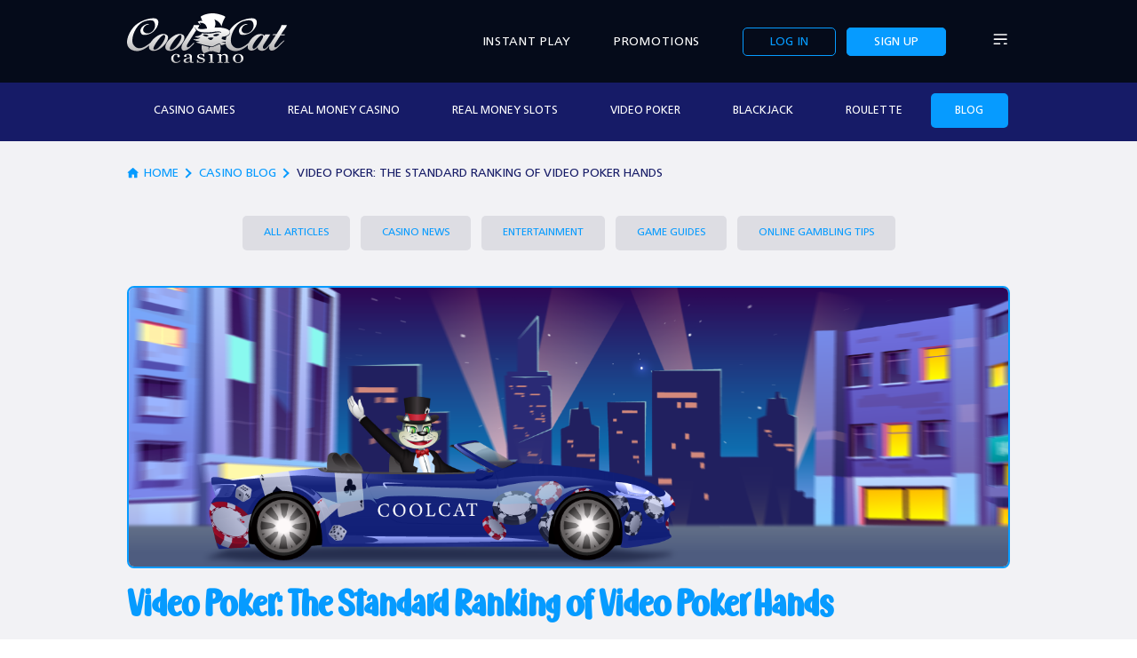

--- FILE ---
content_type: text/html; charset=UTF-8
request_url: https://www.coolcat-casino.com/articles/video-poker-the-standard-ranking-of-video-poker-hands.php
body_size: 11894
content:
<!DOCTYPE html>
<html lang="en">

<head>

            <script>(function(w,d,s,l,i){w[l]=w[l]||[];w[l].push({'gtm.start':
            new Date().getTime(),event:'gtm.js'});var f=d.getElementsByTagName(s)[0],
            j=d.createElement(s),dl=l!='dataLayer'?'&l='+l:'';j.async=true;j.src=
            'https://www.googletagmanager.com/gtm.js?id='+i+dl;f.parentNode.insertBefore(j,f);
            })(window,document,'script','dataLayer','GTM-5PZFK2Z');</script>
            <meta charset="utf-8">
<meta name="viewport" content="width=device-width, initial-scale=1, maximum-scale=1, minimum-scale=1">
<meta name="theme-color" content="#0C1050">
<meta name="msapplication-navbutton-color" content="#0C1050">
<meta name="apple-mobile-web-app-status-bar-style" content="#0C1050">
<meta name="apple-mobile-web-app-title" content="CoolCat Casino">
<meta name="application-name" content="CoolCat Casino">
<link rel="icon" sizes="48x48" href="https://www.coolcat-casino.com/favicon.ico">
<link rel="apple-touch-icon" sizes="180x180" href="https://www.coolcat-casino.com/apple-touch-icon.png">
<meta name='robots' content='index, follow, max-image-preview:large, max-snippet:-1, max-video-preview:-1' />
	<style>img:is([sizes="auto" i], [sizes^="auto," i]) { contain-intrinsic-size: 3000px 1500px }</style>
	
	<!-- This site is optimized with the Yoast SEO plugin v23.9 - https://yoast.com/wordpress/plugins/seo/ -->
	<title>Video Poker: The Standard Ranking of Video Poker Hands - Coolcat-Casino</title>
	<meta name="description" content="Get to know the ranking of different video poker hands, how they pay out, and what’s required to win! Read CoolCat Casino&#039;s handy guide." />
	<link rel="canonical" href="https://www.coolcat-casino.com/articles/video-poker-the-standard-ranking-of-video-poker-hands.php" />
	<meta property="og:locale" content="en_US" />
	<meta property="og:type" content="article" />
	<meta property="og:title" content="Video Poker: The Standard Ranking of Video Poker Hands - Coolcat-Casino" />
	<meta property="og:description" content="Get to know the ranking of different video poker hands, how they pay out, and what’s required to win! Read CoolCat Casino&#039;s handy guide." />
	<meta property="og:url" content="https://www.coolcat-casino.com/articles/video-poker-the-standard-ranking-of-video-poker-hands.php" />
	<meta property="og:site_name" content="Coolcat-Casino" />
	<meta property="article:published_time" content="2021-01-25T04:04:00+00:00" />
	<meta property="article:modified_time" content="2024-05-30T09:28:58+00:00" />
	<meta property="og:image" content="https://www.coolcat-casino.com/images/uploads/2021/05/Video_Poker_The_Standard_Ranking_of_Video_Poker_Hands_-_Image_1-01.png" />
	<meta property="og:image:width" content="1456" />
	<meta property="og:image:height" content="462" />
	<meta property="og:image:type" content="image/png" />
	<meta name="author" content="admin" />
	<meta name="twitter:card" content="summary_large_image" />
	<meta name="twitter:label1" content="Written by" />
	<meta name="twitter:data1" content="admin" />
	<meta name="twitter:label2" content="Est. reading time" />
	<meta name="twitter:data2" content="6 minutes" />
	<script type="application/ld+json" class="yoast-schema-graph">{"@context":"https://schema.org","@graph":[{"@type":"Article","@id":"https://www.coolcat-casino.com/articles/video-poker-the-standard-ranking-of-video-poker-hands.php#article","isPartOf":{"@id":"https://www.coolcat-casino.com/articles/video-poker-the-standard-ranking-of-video-poker-hands.php"},"author":{"name":"admin","@id":"https://www.coolcat-casino.com/#/schema/person/c787ed554e2e79984cec68e23f6d2d8d"},"headline":"Video Poker: The Standard Ranking of Video Poker Hands","datePublished":"2021-01-25T04:04:00+00:00","dateModified":"2024-05-30T09:28:58+00:00","mainEntityOfPage":{"@id":"https://www.coolcat-casino.com/articles/video-poker-the-standard-ranking-of-video-poker-hands.php"},"wordCount":1189,"publisher":{"@id":"https://www.coolcat-casino.com/#organization"},"image":{"@id":"https://www.coolcat-casino.com/articles/video-poker-the-standard-ranking-of-video-poker-hands.php#primaryimage"},"thumbnailUrl":"https://www.coolcat-casino.com/wordpress/../images/uploads/2021/05/Video_Poker_The_Standard_Ranking_of_Video_Poker_Hands_-_Image_1-01.png","articleSection":["Articles"],"inLanguage":"en-US"},{"@type":"WebPage","@id":"https://www.coolcat-casino.com/articles/video-poker-the-standard-ranking-of-video-poker-hands.php","url":"https://www.coolcat-casino.com/articles/video-poker-the-standard-ranking-of-video-poker-hands.php","name":"Video Poker: The Standard Ranking of Video Poker Hands - Coolcat-Casino","isPartOf":{"@id":"https://www.coolcat-casino.com/#website"},"primaryImageOfPage":{"@id":"https://www.coolcat-casino.com/articles/video-poker-the-standard-ranking-of-video-poker-hands.php#primaryimage"},"image":{"@id":"https://www.coolcat-casino.com/articles/video-poker-the-standard-ranking-of-video-poker-hands.php#primaryimage"},"thumbnailUrl":"https://www.coolcat-casino.com/wordpress/../images/uploads/2021/05/Video_Poker_The_Standard_Ranking_of_Video_Poker_Hands_-_Image_1-01.png","datePublished":"2021-01-25T04:04:00+00:00","dateModified":"2024-05-30T09:28:58+00:00","description":"Get to know the ranking of different video poker hands, how they pay out, and what’s required to win! Read CoolCat Casino's handy guide.","breadcrumb":{"@id":"https://www.coolcat-casino.com/articles/video-poker-the-standard-ranking-of-video-poker-hands.php#breadcrumb"},"inLanguage":"en-US","potentialAction":[{"@type":"ReadAction","target":["https://www.coolcat-casino.com/articles/video-poker-the-standard-ranking-of-video-poker-hands.php"]}]},{"@type":"ImageObject","inLanguage":"en-US","@id":"https://www.coolcat-casino.com/articles/video-poker-the-standard-ranking-of-video-poker-hands.php#primaryimage","url":"https://www.coolcat-casino.com/wordpress/../images/uploads/2021/05/Video_Poker_The_Standard_Ranking_of_Video_Poker_Hands_-_Image_1-01.png","contentUrl":"https://www.coolcat-casino.com/wordpress/../images/uploads/2021/05/Video_Poker_The_Standard_Ranking_of_Video_Poker_Hands_-_Image_1-01.png","width":1456,"height":462},{"@type":"BreadcrumbList","@id":"https://www.coolcat-casino.com/articles/video-poker-the-standard-ranking-of-video-poker-hands.php#breadcrumb","itemListElement":[{"@type":"ListItem","position":1,"name":"Home","item":"https://awseb-awseb-1b5ovd74uqnom-607828987.ca-central-1.elb.amazonaws.com/"},{"@type":"ListItem","position":2,"name":"Video Poker: The Standard Ranking of Video Poker Hands"}]},{"@type":"WebSite","@id":"https://www.coolcat-casino.com/#website","url":"https://www.coolcat-casino.com/","name":"Coolcat-Casino","description":"Online Casino","publisher":{"@id":"https://www.coolcat-casino.com/#organization"},"potentialAction":[{"@type":"SearchAction","target":{"@type":"EntryPoint","urlTemplate":"https://www.coolcat-casino.com/?s={search_term_string}"},"query-input":{"@type":"PropertyValueSpecification","valueRequired":true,"valueName":"search_term_string"}}],"inLanguage":"en-US"},{"@type":"Organization","@id":"https://www.coolcat-casino.com/#organization","name":"CoolCat Casino","url":"https://www.coolcat-casino.com/","logo":{"@type":"ImageObject","inLanguage":"en-US","@id":"https://www.coolcat-casino.com/#/schema/logo/image/","url":"https://www.coolcat-casino.com/images/uploads/2021/05/Cool-Cat-Casino.png","contentUrl":"https://www.coolcat-casino.com/images/uploads/2021/05/Cool-Cat-Casino.png","width":450,"height":150,"caption":"CoolCat Casino"},"image":{"@id":"https://www.coolcat-casino.com/#/schema/logo/image/"}},{"@type":"Person","@id":"https://www.coolcat-casino.com/#/schema/person/c787ed554e2e79984cec68e23f6d2d8d","name":"admin","image":{"@type":"ImageObject","inLanguage":"en-US","@id":"https://www.coolcat-casino.com/#/schema/person/image/","url":"https://secure.gravatar.com/avatar/f1fbe980f912b2e9b23747c069a9fd5fcf412574a4afff261af82c6df38c5947?s=96&d=mm&r=g","contentUrl":"https://secure.gravatar.com/avatar/f1fbe980f912b2e9b23747c069a9fd5fcf412574a4afff261af82c6df38c5947?s=96&d=mm&r=g","caption":"admin"},"sameAs":["http://local.coolcat-casino.com"],"url":"https://www.coolcat-casino.com/author/admin/"}]}</script>
	<!-- / Yoast SEO plugin. -->


<style id='classic-theme-styles-inline-css' type='text/css'>
/*! This file is auto-generated */
.wp-block-button__link{color:#fff;background-color:#32373c;border-radius:9999px;box-shadow:none;text-decoration:none;padding:calc(.667em + 2px) calc(1.333em + 2px);font-size:1.125em}.wp-block-file__button{background:#32373c;color:#fff;text-decoration:none}
</style>
<style id='global-styles-inline-css' type='text/css'>
:root{--wp--preset--aspect-ratio--square: 1;--wp--preset--aspect-ratio--4-3: 4/3;--wp--preset--aspect-ratio--3-4: 3/4;--wp--preset--aspect-ratio--3-2: 3/2;--wp--preset--aspect-ratio--2-3: 2/3;--wp--preset--aspect-ratio--16-9: 16/9;--wp--preset--aspect-ratio--9-16: 9/16;--wp--preset--color--black: #000000;--wp--preset--color--cyan-bluish-gray: #abb8c3;--wp--preset--color--white: #ffffff;--wp--preset--color--pale-pink: #f78da7;--wp--preset--color--vivid-red: #cf2e2e;--wp--preset--color--luminous-vivid-orange: #ff6900;--wp--preset--color--luminous-vivid-amber: #fcb900;--wp--preset--color--light-green-cyan: #7bdcb5;--wp--preset--color--vivid-green-cyan: #00d084;--wp--preset--color--pale-cyan-blue: #8ed1fc;--wp--preset--color--vivid-cyan-blue: #0693e3;--wp--preset--color--vivid-purple: #9b51e0;--wp--preset--gradient--vivid-cyan-blue-to-vivid-purple: linear-gradient(135deg,rgba(6,147,227,1) 0%,rgb(155,81,224) 100%);--wp--preset--gradient--light-green-cyan-to-vivid-green-cyan: linear-gradient(135deg,rgb(122,220,180) 0%,rgb(0,208,130) 100%);--wp--preset--gradient--luminous-vivid-amber-to-luminous-vivid-orange: linear-gradient(135deg,rgba(252,185,0,1) 0%,rgba(255,105,0,1) 100%);--wp--preset--gradient--luminous-vivid-orange-to-vivid-red: linear-gradient(135deg,rgba(255,105,0,1) 0%,rgb(207,46,46) 100%);--wp--preset--gradient--very-light-gray-to-cyan-bluish-gray: linear-gradient(135deg,rgb(238,238,238) 0%,rgb(169,184,195) 100%);--wp--preset--gradient--cool-to-warm-spectrum: linear-gradient(135deg,rgb(74,234,220) 0%,rgb(151,120,209) 20%,rgb(207,42,186) 40%,rgb(238,44,130) 60%,rgb(251,105,98) 80%,rgb(254,248,76) 100%);--wp--preset--gradient--blush-light-purple: linear-gradient(135deg,rgb(255,206,236) 0%,rgb(152,150,240) 100%);--wp--preset--gradient--blush-bordeaux: linear-gradient(135deg,rgb(254,205,165) 0%,rgb(254,45,45) 50%,rgb(107,0,62) 100%);--wp--preset--gradient--luminous-dusk: linear-gradient(135deg,rgb(255,203,112) 0%,rgb(199,81,192) 50%,rgb(65,88,208) 100%);--wp--preset--gradient--pale-ocean: linear-gradient(135deg,rgb(255,245,203) 0%,rgb(182,227,212) 50%,rgb(51,167,181) 100%);--wp--preset--gradient--electric-grass: linear-gradient(135deg,rgb(202,248,128) 0%,rgb(113,206,126) 100%);--wp--preset--gradient--midnight: linear-gradient(135deg,rgb(2,3,129) 0%,rgb(40,116,252) 100%);--wp--preset--font-size--small: 13px;--wp--preset--font-size--medium: 20px;--wp--preset--font-size--large: 36px;--wp--preset--font-size--x-large: 42px;--wp--preset--spacing--20: 0.44rem;--wp--preset--spacing--30: 0.67rem;--wp--preset--spacing--40: 1rem;--wp--preset--spacing--50: 1.5rem;--wp--preset--spacing--60: 2.25rem;--wp--preset--spacing--70: 3.38rem;--wp--preset--spacing--80: 5.06rem;--wp--preset--shadow--natural: 6px 6px 9px rgba(0, 0, 0, 0.2);--wp--preset--shadow--deep: 12px 12px 50px rgba(0, 0, 0, 0.4);--wp--preset--shadow--sharp: 6px 6px 0px rgba(0, 0, 0, 0.2);--wp--preset--shadow--outlined: 6px 6px 0px -3px rgba(255, 255, 255, 1), 6px 6px rgba(0, 0, 0, 1);--wp--preset--shadow--crisp: 6px 6px 0px rgba(0, 0, 0, 1);}:where(.is-layout-flex){gap: 0.5em;}:where(.is-layout-grid){gap: 0.5em;}body .is-layout-flex{display: flex;}.is-layout-flex{flex-wrap: wrap;align-items: center;}.is-layout-flex > :is(*, div){margin: 0;}body .is-layout-grid{display: grid;}.is-layout-grid > :is(*, div){margin: 0;}:where(.wp-block-columns.is-layout-flex){gap: 2em;}:where(.wp-block-columns.is-layout-grid){gap: 2em;}:where(.wp-block-post-template.is-layout-flex){gap: 1.25em;}:where(.wp-block-post-template.is-layout-grid){gap: 1.25em;}.has-black-color{color: var(--wp--preset--color--black) !important;}.has-cyan-bluish-gray-color{color: var(--wp--preset--color--cyan-bluish-gray) !important;}.has-white-color{color: var(--wp--preset--color--white) !important;}.has-pale-pink-color{color: var(--wp--preset--color--pale-pink) !important;}.has-vivid-red-color{color: var(--wp--preset--color--vivid-red) !important;}.has-luminous-vivid-orange-color{color: var(--wp--preset--color--luminous-vivid-orange) !important;}.has-luminous-vivid-amber-color{color: var(--wp--preset--color--luminous-vivid-amber) !important;}.has-light-green-cyan-color{color: var(--wp--preset--color--light-green-cyan) !important;}.has-vivid-green-cyan-color{color: var(--wp--preset--color--vivid-green-cyan) !important;}.has-pale-cyan-blue-color{color: var(--wp--preset--color--pale-cyan-blue) !important;}.has-vivid-cyan-blue-color{color: var(--wp--preset--color--vivid-cyan-blue) !important;}.has-vivid-purple-color{color: var(--wp--preset--color--vivid-purple) !important;}.has-black-background-color{background-color: var(--wp--preset--color--black) !important;}.has-cyan-bluish-gray-background-color{background-color: var(--wp--preset--color--cyan-bluish-gray) !important;}.has-white-background-color{background-color: var(--wp--preset--color--white) !important;}.has-pale-pink-background-color{background-color: var(--wp--preset--color--pale-pink) !important;}.has-vivid-red-background-color{background-color: var(--wp--preset--color--vivid-red) !important;}.has-luminous-vivid-orange-background-color{background-color: var(--wp--preset--color--luminous-vivid-orange) !important;}.has-luminous-vivid-amber-background-color{background-color: var(--wp--preset--color--luminous-vivid-amber) !important;}.has-light-green-cyan-background-color{background-color: var(--wp--preset--color--light-green-cyan) !important;}.has-vivid-green-cyan-background-color{background-color: var(--wp--preset--color--vivid-green-cyan) !important;}.has-pale-cyan-blue-background-color{background-color: var(--wp--preset--color--pale-cyan-blue) !important;}.has-vivid-cyan-blue-background-color{background-color: var(--wp--preset--color--vivid-cyan-blue) !important;}.has-vivid-purple-background-color{background-color: var(--wp--preset--color--vivid-purple) !important;}.has-black-border-color{border-color: var(--wp--preset--color--black) !important;}.has-cyan-bluish-gray-border-color{border-color: var(--wp--preset--color--cyan-bluish-gray) !important;}.has-white-border-color{border-color: var(--wp--preset--color--white) !important;}.has-pale-pink-border-color{border-color: var(--wp--preset--color--pale-pink) !important;}.has-vivid-red-border-color{border-color: var(--wp--preset--color--vivid-red) !important;}.has-luminous-vivid-orange-border-color{border-color: var(--wp--preset--color--luminous-vivid-orange) !important;}.has-luminous-vivid-amber-border-color{border-color: var(--wp--preset--color--luminous-vivid-amber) !important;}.has-light-green-cyan-border-color{border-color: var(--wp--preset--color--light-green-cyan) !important;}.has-vivid-green-cyan-border-color{border-color: var(--wp--preset--color--vivid-green-cyan) !important;}.has-pale-cyan-blue-border-color{border-color: var(--wp--preset--color--pale-cyan-blue) !important;}.has-vivid-cyan-blue-border-color{border-color: var(--wp--preset--color--vivid-cyan-blue) !important;}.has-vivid-purple-border-color{border-color: var(--wp--preset--color--vivid-purple) !important;}.has-vivid-cyan-blue-to-vivid-purple-gradient-background{background: var(--wp--preset--gradient--vivid-cyan-blue-to-vivid-purple) !important;}.has-light-green-cyan-to-vivid-green-cyan-gradient-background{background: var(--wp--preset--gradient--light-green-cyan-to-vivid-green-cyan) !important;}.has-luminous-vivid-amber-to-luminous-vivid-orange-gradient-background{background: var(--wp--preset--gradient--luminous-vivid-amber-to-luminous-vivid-orange) !important;}.has-luminous-vivid-orange-to-vivid-red-gradient-background{background: var(--wp--preset--gradient--luminous-vivid-orange-to-vivid-red) !important;}.has-very-light-gray-to-cyan-bluish-gray-gradient-background{background: var(--wp--preset--gradient--very-light-gray-to-cyan-bluish-gray) !important;}.has-cool-to-warm-spectrum-gradient-background{background: var(--wp--preset--gradient--cool-to-warm-spectrum) !important;}.has-blush-light-purple-gradient-background{background: var(--wp--preset--gradient--blush-light-purple) !important;}.has-blush-bordeaux-gradient-background{background: var(--wp--preset--gradient--blush-bordeaux) !important;}.has-luminous-dusk-gradient-background{background: var(--wp--preset--gradient--luminous-dusk) !important;}.has-pale-ocean-gradient-background{background: var(--wp--preset--gradient--pale-ocean) !important;}.has-electric-grass-gradient-background{background: var(--wp--preset--gradient--electric-grass) !important;}.has-midnight-gradient-background{background: var(--wp--preset--gradient--midnight) !important;}.has-small-font-size{font-size: var(--wp--preset--font-size--small) !important;}.has-medium-font-size{font-size: var(--wp--preset--font-size--medium) !important;}.has-large-font-size{font-size: var(--wp--preset--font-size--large) !important;}.has-x-large-font-size{font-size: var(--wp--preset--font-size--x-large) !important;}
:where(.wp-block-post-template.is-layout-flex){gap: 1.25em;}:where(.wp-block-post-template.is-layout-grid){gap: 1.25em;}
:where(.wp-block-columns.is-layout-flex){gap: 2em;}:where(.wp-block-columns.is-layout-grid){gap: 2em;}
:root :where(.wp-block-pullquote){font-size: 1.5em;line-height: 1.6;}
</style>
<link rel='stylesheet' id='articles-css-css' href='https://www.coolcat-casino.com/wp-content/themes/coolcat/assets/dist/css/blogs.min.css' type='text/css' media='' />
<link rel='stylesheet' id='blog-css-css' href='https://www.coolcat-casino.com/wp-content/themes/coolcat/assets/dist/css/blognew.min.css' type='text/css' media='' />
<link rel="https://api.w.org/" href="https://www.coolcat-casino.com/wp-json/" /><link rel="alternate" title="JSON" type="application/json" href="https://www.coolcat-casino.com/wp-json/wp/v2/posts/935" /><link rel="EditURI" type="application/rsd+xml" title="RSD" href="https://www.coolcat-casino.com/wordpress/xmlrpc.php?rsd" />
<meta name="generator" content="WordPress 6.8.2" />
<link rel='shortlink' href='https://www.coolcat-casino.com/?p=935' />
    <link rel='stylesheet' type="text/css" href="/css/style_login3.css" />
    <link rel=preload as="font" crossorigin="anonymous" href="https://www.coolcat-casino.com/wp-content/themes/coolcat/assets/dist/fonts/BarlowCondensed-Regular.woff2">
    <link rel=preload as="font" crossorigin="anonymous" href="https://www.coolcat-casino.com/wp-content/themes/coolcat/assets/dist/fonts/BarlowCondensed-Bold.woff2">
    <link rel=preload as="font" crossorigin="anonymous" href="https://www.coolcat-casino.com/wp-content/themes/coolcat/assets/dist/fonts/FishGrill.woff2">
    <link rel=preload as="font" crossorigin="anonymous" href="https://www.coolcat-casino.com/wp-content/themes/coolcat/assets/dist/fonts/CartoGothicStd-Book.woff2">
    <link rel=preload as="font" crossorigin="anonymous" href="https://www.coolcat-casino.com/wp-content/themes/coolcat/assets/dist/fonts/CartoGothicStd-Bold.woff2">
        <link rel="preconnect" as="font" href="https://fonts.googleapis.com">



<script>
    var ASSETSDOMAINJS = 'https://assets.coolcat-casino.com';
</script>

</head>

<body class="wp-singular post-template-default single single-post postid-935 single-format-standard wp-theme-coolcat overflow-hidden">
    
            <noscript><iframe src="https://www.googletagmanager.com/ns.html?id=GTM-5PZFK2Z" height="0" width="0" style="display:none;visibility:hidden"></iframe></noscript>
                <!-- Preloader start here -->
    <div class="preloader">
        <div class="loading">
            <img src="https://www.coolcat-casino.com/wp-content/themes/coolcat/assets/dist/images/SVG/coolcat-logo.svg" alt="Coolcate Logo" width="300" height="93">
            <div class="loading-dots">
                <div></div>
                <div></div>
                <div></div>
                <div></div>
            </div>
        </div>
    </div>
    <!-- Preloader start here -->

    <!-- Header start here-->
    <header class="header header-bg">
        <div class="container">
            <div class="header-content">
                <a href="/" class="brand-logo">
                    <img src="https://www.coolcat-casino.com/wp-content/themes/coolcat/assets/dist/images/SVG/coolcat-logo.svg" alt="Coolcate Logo" width="180" height="56">
                </a>
                <ul class="menu">
                    <li class="mob-hide"><a href="/lobby/" class="menu_link">Instant&nbsp;Play</a></li>
                    <li class="mob-hide"><a href="/bonus-codes/" class="menu_link">Promotions</a></li>
                    <li>
                                                    <a href="javascript:void(0)" class="btn btn-outline login lmbtn_login">Log&nbsp;in</a>
                            <a href="/signup/" class="btn btn-blue mob-hide-xs">Sign&nbsp;up</a>
                                            </li>
                    <li><a href="javascript:void(0)" class="menu_link manu_nav"><span class="bars sprite"></span></a></li>
                </ul>
            </div>
        </div>
    </header>

    <!-- Side navigation start here -->
    <div class="side_navigation">
        <a href="javascript:void(0)" class="nav_close"><span class="sprite"></span></a>
        <div class="menu_group">
                            <a href="/signup/" class="btn btn-blue">Sign&nbsp;up</a>
                <a href="javascript:void(0)" class="btn btn-red lmbtn_login">Log&nbsp;in</a>
                    </div>
        <div class="menu-main-menu-container"><ul id="menu-main-menu" class="menu"><li id="menu-item-27" class="menu-item menu-item-type-post_type menu-item-object-page menu-item-27"><a href="https://www.coolcat-casino.com/casino-games/">CASINO GAMES</a></li>
<li id="menu-item-256" class="menu-item menu-item-type-post_type menu-item-object-page menu-item-256"><a href="https://www.coolcat-casino.com/banking/">Banking</a></li>
<li id="menu-item-3378" class="menu-item menu-item-type-post_type menu-item-object-page menu-item-3378"><a href="https://www.coolcat-casino.com/vip-program/">VIP Program</a></li>
<li id="menu-item-3931" class="menu-item menu-item-type-post_type menu-item-object-page menu-item-3931"><a href="https://www.coolcat-casino.com/refer-and-earn/">Refer and Earn</a></li>
<li id="menu-item-258" class="menu-item menu-item-type-post_type menu-item-object-page menu-item-258"><a href="https://www.coolcat-casino.com/about/faq/">Casino FAQ</a></li>
<li id="menu-item-262" class="menu-item menu-item-type-custom menu-item-object-custom menu-item-262"><a href="/articles/">Casino Blog</a></li>
<li id="menu-item-260" class="menu-item menu-item-type-post_type menu-item-object-page menu-item-260"><a href="https://www.coolcat-casino.com/real-money-online-casino/">Real Money Casino</a></li>
<li id="menu-item-261" class="menu-item menu-item-type-post_type menu-item-object-page menu-item-261"><a href="https://www.coolcat-casino.com/slots/">Real Money Slots</a></li>
<li id="menu-item-264" class="menu-item menu-item-type-post_type menu-item-object-page menu-item-264"><a href="https://www.coolcat-casino.com/about/">About Us</a></li>
</ul></div>        <nav>
            <!-- Place your menu here -->
        </nav>
    </div>
    <!-- Side navigation end here -->


    <!-- Header start end-->
<style>
.alignright {  float: right; margin: .5em 0 .5em 1em;}
.alignleft {  float: left;  margin: .5em 1em .5em 0; }
blockquote{ margin: 0px; width: 100%;}
p > b, h5{ margin-bottom: 12px; margin-top: 10px; color: #069BFF;
font-family: "Fish Grill"; font-size: 2.25rem;}
p { display: block !important;}
</style>
<!-- Main start here -->
        <main class="wrapper article-page">
            <!-- Top section start here -->
            <div class="section page-banner">
                <div class="banner_nav mob-hide">
                    <div class="container">
                           <ul>
        <li><a href="/casino-games/" >casino&nbsp;games</a></li>
        <li><a href="/real-money-online-casino/" >real&nbsp;money&nbsp;casino</a></li>
        <li><a href="/slots/" >real&nbsp;money&nbsp;slots</a></li>
        <li><a href="/video-poker/" >video&nbsp;poker</a></li>
        <li><a href="/blackjack-online/" >Blackjack</a></li>
        <li><a href="/roulette/" >Roulette</a></li>
        <li><a href="/articles/"  class="active" >Blog</a></li>
    </ul>
                    </div>
                </div>
                <div class="banner-img">
                    <div class="container">
                        <ul class="pagination mob-hide">
							<li><a href="/"><i class="home sprite"></i>home</a></li>
							<li><a href="/articles/">Casino Blog</a></li>
							<li><span>Video Poker: The Standard Ranking of Video Poker Hands</span></li>
                        </ul>
                    </div>
                </div>
            </div>
            <!-- Top section end here -->

            <!-- Section 1 start here -->
            <div class="section inner-pages bg-white">
                <div class="container">
                    <section class="static-page">
                        <div class="tab-link">
                            <ul>
                                <li><a class="tab-btn" href="/articles/">All&nbsp;Articles</a></li>
																		<li><a class="tab-btn" href="https://www.coolcat-casino.com/casino-news/">Casino News</a></li>

										<li><a class="tab-btn" href="https://www.coolcat-casino.com/entertainment/">Entertainment</a></li>

										<li><a class="tab-btn" href="https://www.coolcat-casino.com/game-guides/">Game Guides</a></li>

										<li><a class="tab-btn" href="https://www.coolcat-casino.com/online-gambling-tips/">Online Gambling Tips</a></li>

                            </ul>
                        </div>
													<figure class="figure article-img">
                                <img class="img-curve" src="https://www.coolcat-casino.com/wordpress/../images/uploads/2021/05/Video_Poker_The_Standard_Ranking_of_Video_Poker_Hands_-_Image_1-01.png" alt="Images" width="996" height="325" />
                            </figure>
						
                        <h1>Video Poker: The Standard Ranking of Video Poker Hands</h1>
                        <div class="row">
                            <section class="article-content">
								<p><span style="font-weight: 400;">If you’re new to playing </span><a href="https://www.coolcat-casino.com/video-poker/"><span style="font-weight: 400;">video poker</span></a><span style="font-weight: 400;">, it’s crucial to have a solid understanding of the different hands and how you can achieve them. All payouts are dictated by the combinations of hands in this game, and as there are so many different variations of video poker, these amounts can vary quite often. This is why we’ve outlined all of the hands you will come across in video poker, along with where each one fits into the paytable. </span></p>
<p>&nbsp;</p>
<h2><b>Royal Flush</b></h2>
<p><span style="font-weight: 400;">Royal flushes are the most coveted hands in any variation of video poker. These powerful combos can see you earn a payout of up to 4000 coins on a full pay game of video poker. A royal flush consists of a five-card hand of 10-J-Q-K-A, which must be of the same denomination.</span></p>
<p><span style="font-weight: 400;">A royal flush tends to pay out around 200 to 300 times your bet and in a variation like Jacks or Better, royal flushes award 250x times your bet. It’s worth noting that practically all versions of video poker provide a </span><a href="https://www.coolcat-casino.com/bonus-codes/"><span style="font-weight: 400;">bonus</span></a><span style="font-weight: 400;"> for scoring a royal flush. This is only when you’ve wagered the maximum number of coins, though. </span></p>
<p><span style="font-weight: 400;">It’s also worth keeping in mind that in progressive video poker games, the jackpot is paid out to the first player who hits a royal flush. Certain versions of video poker require the cards in hand to be in sequence, aka, 10-J-Q-K-A, to be eligible to win the jackpot.</span></p>
<p><span style="font-weight: 400;">While the probability of achieving a royal flush on the first deal is around 1 in every 649,740 hands, drawing cards and scoring a royal throughout any point in the game gives much more favorable odds of about 1 in every 40,000 hands.</span></p>
<p>&nbsp;</p>
<h2><b>Straight Flush</b></h2>
<p><span style="font-weight: 400;"><img fetchpriority="high" decoding="async" class="alignright wp-image-16979 size-medium" src="https://www.coolcat-casino.com/images/uploads/2021/01/Video_Poker_The_Standard_Ranking_of_Video_Poker_Hands_-_Image_3-01-300x200.png" alt="video poker hands" width="300" height="200" />A straight flush is the next best hand you can achieve in any game of video poker. This is a hand that consists of five cards of the same denomination that appear in a sequence (except a royal flush: 10-J-Q-K-A). An example of this hand could be something like 3-4-5-6-6 of diamonds.</span></p>
<p><span style="font-weight: 400;">Straight flushes typically award a payout between 40 and 60 times your original stake. A payout of 50 times your bet is paid out for a straight flush in games like </span><a href="https://www.coolcat-casino.com/video-poker/jacks-or-better.php"><span style="font-weight: 400;">Jacks or Better</span></a><span style="font-weight: 400;">. On the first deal, the probability of hitting a straight flush around 1 in every 72,000 hands. These odds increase considerably when a draw is included. </span></p>
<p>&nbsp;</p>
<h2><b>Four of a Kind</b></h2>
<p><span style="font-weight: 400;">Next up is four of a kind, which is the third-best paying hand in video poker. This hand is exactly what it says on the tin and consists of four cards of the same suit. An example of this hand could be K-K-K-K-8.</span></p>
<p><span style="font-weight: 400;">In most video poker games, four-of-a-kind hands usually pay out around 20 to 30 times your betting amount, and 25x in games like Jacks or Better. The probability of hitting a four of a kind on the first deal is about 1 in 4,000 hands. Like the other paying hands, the odds became more favorable when the player draws.</span></p>
<p><span style="font-weight: 400;">A bonus that four of a kind offers that the other hands don’t is a higher payout for a combination of four deuces. In games like </span><a href="https://www.coolcat-casino.com/video-poker/deuces-wild.php"><span style="font-weight: 400;">Deuces Wild</span></a><span style="font-weight: 400;"> or Looses Deuces, the payout for this hand is 200x your bet.</span></p>
<p>&nbsp;</p>
<h2><b>Full House</b></h2>
<p><span style="font-weight: 400;"><img decoding="async" class="alignright wp-image-16977 size-medium" src="https://www.coolcat-casino.com/images/uploads/2021/01/Video_Poker_The_Standard_Ranking_of_Video_Poker_Hands_-_Image_5-01-300x200.png" alt="video poker hand ranking" width="300" height="200" />The fourth best possible hand is a full house. This hand needs to include three of one card and two of another, i.e., 6-6-9-9-9 of any suit.</span></p>
<p><span style="font-weight: 400;">In most video poker games, full houses usually pay out up to 9 times your bet, including in games like Jacks or Better. However, some Jacks or Better games only pay out 8x your bet if they aren’t full pay machines. That&#8217;s why it’s worth checking the paytable of any game you choose to play beforehand.  </span></p>
<p><span style="font-weight: 400;">The probability of hitting a full house on the first deal is 1 in every 700 hands, and the odds increase significantly when a draw is included.</span></p>
<p>&nbsp;</p>
<h2><b>Flush</b></h2>
<p><span style="font-weight: 400;">The fifth best hand in video poker is a flush. This hand needs to consist of five cards of the same suit in no particular order. An example of a flush would be 2-6-4-K-A of spades. Bear in mind that scoring a hand with a 5-6-7-8-9 of spades wouldn’t be a flush because the cards are sequential &#8212; making it a straight flush. </span></p>
<p><span style="font-weight: 400;">These hands typically pay out between 4x and 6x your wager and 6x on a full pay version of Jacks or Better. On Jacks or Better games that aren’t full pay, the payout for a flush is 5x. The probability of making a flush on the first draw is 1 in every 500 hands.</span></p>
<p>&nbsp;</p>
<h2><b>Straight</b></h2>
<p><span style="font-weight: 400;"><img decoding="async" class="alignright wp-image-16975 size-medium" src="https://www.coolcat-casino.com/images/uploads/2021/01/Video_Poker_The_Standard_Ranking_of_Video_Poker_Hands_-_Image_7-01-300x200.png" alt="video poker" width="300" height="200" />Straights are the sixth-best hands in all variations of video poker. This consists of five cards in a sequence of various suits. An example of a straight would be 2-3-4-5-6. If the cards are all of the same suit, the hand would be a straight flush.</span></p>
<p><span style="font-weight: 400;">These hands typically award between 3x and 4x your original stake and a payout of 4x in games like Jacks or Better. The probability of achieving a straight on the first deal is 1 in every 256 hands.</span></p>
<p>&nbsp;</p>
<h2><b>Three of a Kind</b></h2>
<p><span style="font-weight: 400;">The seventh best-paying hand in video poker is a three of a kind. These hands need to include three cards of the same suit. For example, a Q-Q-Q-K-4 would be a three of a kind. A hand that includes a three of a kind and a pair is a full house.</span></p>
<p><span style="font-weight: 400;">This hand typically pays out 3x your original stake in games like Jacks or Better, plus most other non-wildcard variations of video poker. The probability of achieving a three of a kind on the first deal is about 1 in every 50 hands.</span></p>
<p>&nbsp;</p>
<h2><b>Two Pair</b></h2>
<p><span style="font-weight: 400;"><img loading="lazy" decoding="async" class="alignright wp-image-16972 size-medium" src="https://www.coolcat-casino.com/images/uploads/2021/01/Video_Poker_The_Standard_Ranking_of_Video_Poker_Hands_-_Image_10-01-300x200.png" alt="card ranking" width="300" height="200" />The eighth best hand is a two pair. This hand also consists of what it sounds like. It needs to include two individual pairs of different cards, i.e., 4-4-J-J-7.</span></p>
<p><span style="font-weight: 400;">The payout for a two pair is 2x your original stake in games like Jacks or Better, plus most other non-wildcard variations of video poker. The probability of achieving a two pair on the first deal is 1 in every 20 hands.</span></p>
<p>&nbsp;</p>
<h2><b>Pair</b></h2>
<p><span style="font-weight: 400;">The ninth-best and easiest paying hand you can score in video poker is a pair. </span>A pair is the minimum needed to score a payout in video poker and must include two of the same card of any suit, i.e., J-J-3-7-4.</p>
<p><span style="font-weight: 400;">This hand typically awards 1x your wager amount in most variations of video poker, which means you’ll get even money. It’s worth noting that not every pair pays out. That&#8217;s because the pair usually has to include a pair of Jacks or higher in most video poker games. In Tens or Better, a pair of tens is needed to qualify for a payout. </span></p>
<p><span style="font-weight: 400;">The probability of achieving a pair on the first deal is approximately 1 in every 2.381 hands.  However, the odds increase considerably when you include a draw. </span></p>
<p><span style="font-weight: 400;"> </span></p>
<p><a class="btn_cta" href="https://www.coolcat-casino.com/real-money-online-casino/">Play for Real Money!</a></p>
                            </section>
                        </div>

                        <div class="row top">
                            <div class="static rows" id="articles">

															<div class="img-block">
									<figure class="figure">
										<img width="321" height="256" src="https://www.coolcat-casino.com/wordpress/../images/uploads/2024/08/medal-mania-banner-696x339-1-321x256.webp" class="attachment-blog-thumb size-blog-thumb wp-post-image" alt="" decoding="async" loading="lazy" />									</figure>
									<article class="blog-content">
										<h2 class="highlight-txt">Medal Mania: Get Your Paws on $500k!</h2>
										<p>Thrill-seekers, come forth! Medal Mania is in full swing! CoolCat Casino is going head-to-head with 10 other elite online casinos .</p>										<a href="https://www.coolcat-casino.com/blog/medal-mania/" class="btn btn-blue">Read more</a>
									</article>
								</div>

															<div class="img-block">
									<figure class="figure">
										<img width="321" height="256" src="https://www.coolcat-casino.com/wordpress/../images/uploads/2024/06/Screenshot-2024-06-10-at-12.42.33-321x256.png" class="attachment-blog-thumb size-blog-thumb wp-post-image" alt="iZombie free spins" decoding="async" loading="lazy" />									</figure>
									<article class="blog-content">
										<h2 class="highlight-txt">ZOMBIE300: Your Ticket to Free Spins at CoolCat Casino</h2>
										<p>Step right up to the spine-chilling reels of I, Zombie at CoolCat Casino! The exclusive ZOMBIE300 bonus code offers a .</p>										<a href="https://www.coolcat-casino.com/online-gambling-tips/zombie300-your-ticket-to-free-spins-at-coolcat-casino.php" class="btn btn-blue">Read more</a>
									</article>
								</div>

															<div class="img-block">
									<figure class="figure">
										<img width="321" height="256" src="https://www.coolcat-casino.com/wordpress/../images/uploads/2024/01/coolcat-in-casino-321x256.webp" class="attachment-blog-thumb size-blog-thumb wp-post-image" alt="" decoding="async" loading="lazy" />									</figure>
									<article class="blog-content">
										<h2 class="highlight-txt">What Casino Games Have the Best Odds of Winning</h2>
										<p>Whether online or in person, casinos offer ways to make a lot of money and have a hell of a .</p>										<a href="https://www.coolcat-casino.com/articles/what-casino-games-have-the-best-odds-of-winning.php" class="btn btn-blue">Read more</a>
									</article>
								</div>

															<div class="img-block">
									<figure class="figure">
										<img width="321" height="256" src="https://www.coolcat-casino.com/wordpress/../images/uploads/2024/01/20-dollars-bill-pile-321x256.webp" class="attachment-blog-thumb size-blog-thumb wp-post-image" alt="20 dollars bill pile" decoding="async" loading="lazy" />									</figure>
									<article class="blog-content">
										<h2 class="highlight-txt">How to Play and Win Casino Games with Only $20</h2>
										<p>Ever wondered if it’s possible to win playing casino games with just a few bucks to spare? While it’s true .</p>										<a href="https://www.coolcat-casino.com/articles/how-to-play-and-win-casino-games-with-only-20-dollars.php" class="btn btn-blue">Read more</a>
									</article>
								</div>

															<div class="img-block">
									<figure class="figure">
										<img width="321" height="256" src="https://www.coolcat-casino.com/wordpress/../images/uploads/2023/10/coolc-cat-spooky-done-321x256.webp" class="attachment-blog-thumb size-blog-thumb wp-post-image" alt="" decoding="async" loading="lazy" />									</figure>
									<article class="blog-content">
										<h2 class="highlight-txt">Spookiest Halloween-Themed Slots &#8211; Spin the Reels if You Dare</h2>
										<p>The spooky season is just around the corner. And there’s no better way to get into the ghostly spirit than .</p>										<a href="https://www.coolcat-casino.com/articles/spookiest-halloween-themed-slots.php" class="btn btn-blue">Read more</a>
									</article>
								</div>

															<div class="img-block">
									<figure class="figure">
										<img width="321" height="256" src="https://www.coolcat-casino.com/wordpress/../images/uploads/2020/05/Europe_s_Top_5_Casinos_IMAGE_1-01-321x256.png" class="attachment-blog-thumb size-blog-thumb wp-post-image" alt="" decoding="async" loading="lazy" />									</figure>
									<article class="blog-content">
										<h2 class="highlight-txt">Europe’s Top 5 Casinos</h2>
										<p>If you’re someone who likes to see the world and gamble at the same time, there are a few fine .</p>										<a href="https://www.coolcat-casino.com/articles/europes-top-5-casinos.php" class="btn btn-blue">Read more</a>
									</article>
								</div>

															<div class="img-block">
									<figure class="figure">
										<img width="321" height="256" src="https://www.coolcat-casino.com/wordpress/../images/uploads/2022/02/CoolCat_is_sitting_in_front_of_the_table_and_he_has_opened_a_book-01-321x256.png" class="attachment-blog-thumb size-blog-thumb wp-post-image" alt="" decoding="async" loading="lazy" />									</figure>
									<article class="blog-content">
										<h2 class="highlight-txt">Roulette Odds and the Best Bets to Make</h2>
										<p>Roulette is probably one of the easiest games to play. It does not follow a certain rule or follow a .</p>										<a href="https://www.coolcat-casino.com/articles/roulette-odds-and-the-best-bets-to-make.php" class="btn btn-blue">Read more</a>
									</article>
								</div>

															<div class="img-block">
									<figure class="figure">
										<img width="321" height="231" src="https://www.coolcat-casino.com/wordpress/../images/uploads/2022/03/Coolcat-slots-tips-321x231.jpg" class="attachment-blog-thumb size-blog-thumb wp-post-image" alt="progressive slots" decoding="async" loading="lazy" />									</figure>
									<article class="blog-content">
										<h2 class="highlight-txt">Progressive Slot Machines</h2>
										<p>Any slot player who plays slot machines dreams of hitting the big jackpot that would take care of their money .</p>										<a href="https://www.coolcat-casino.com/game-guides/progressive-slots-machines.php" class="btn btn-blue">Read more</a>
									</article>
								</div>

															<div class="img-block">
									<figure class="figure">
										<img width="321" height="158" src="https://www.coolcat-casino.com/wordpress/../images/uploads/2022/03/Play-card-games-like-a-pro_492x1581-321x158.jpg" class="attachment-blog-thumb size-blog-thumb wp-post-image" alt="card games" decoding="async" loading="lazy" />									</figure>
									<article class="blog-content">
										<h2 class="highlight-txt">Learning the Rules to play casino card games like a pro</h2>
										<p>It is really rare to find someone that hasn’t played casino card games at some point. Most people truly enjoy them .</p>										<a href="https://www.coolcat-casino.com/game-guides/learning-the-rules-to-play-casino-card-games-like-a-pro-2.php" class="btn btn-blue">Read more</a>
									</article>
								</div>

							
                            </div>
                        </div>
                        <div class="show-more top">
                            <a href="javascript:void(0)" class="btn btn-blue" id="loadMore">See More</a>
                        </div>
                    </section>
                </div>
            </div>
            <!-- Section 1 end here -->
        </main>
        <!-- Main end here -->

<!-- footer start here -->
<footer class="footer">
    <div class="container">
        <div class="footer-content">
            <figure class="figure footer-logo">
                <a href="/"><img class="lazyload" data-src="https://www.coolcat-casino.com/wp-content/themes/coolcat/assets/dist/images/SVG/coolcat-logo.svg" width="136" height="42" alt="Footer logo" /></a>
            </figure>
            <div class="footer-menu">
                <p>© Copyright coolcat-casino.com 2002-2026 All Rights Reserved Standard <a href="/about/terms-conditions/" class="read-more blue">Terms & Conditions</a> apply to all available promotions, unless specifically stated otherwise.</p>
                <ul class="footer-nav">
                    <li><a href="/">Home</a></li>
                    <li><a href="/about/">About&nbsp;Us</a></li>
                    <li><a href="/lobby/">Play&nbsp;Now</a></li>
                    <li><a href="/banking/">Banking</a></li>
                    <li><a href="/about/privacy-policy/">Privacy&nbsp;Policy</a></li>
                    <li><a href="/bonus-codes/">Promotions</a></li>
                    <li><a href="/contact-us/">Contact&nbsp;Us</a></li>
                    <li><a href="/about/faq/">Casino&nbsp;FAQ</a></li>
                    <li><a href="/articles/">Casino&nbsp;Blog</a></li>
                    <li><a href="/vip-program/">VIP Program</a></li>
                    <li><a href="/bitcoin-guide/">Bitcoin Guide</a></li>
                    <li><a href="/sitemap/">Sitemap</a></li>
                    <li><a href="/refer-and-earn/">Refer and Earn</a></li>
                </ul>
            </div>
            <div class="footer-partners">
                <ul class="client-logo">
                    <li><a href="http://www.centraldisputesystem.com/form.asp?casinoID=148" rel="nofollow" title="Central Dispute System"><img class="lazyload" data-src="https://assets.coolcat-casino.com/partners/cds.svg" width="185" height="48"  alt="cds" /></a></li>
                    <!--li><a href="https://bolertech.com/rng-certification/" rel="nofollow" title="Real Time Gaming" target="_blank"><img class="lazyload" data-src="https://assets.coolcat-casino.com/partners/spin_logic_rng_white.png" width="135" height="31" alt="rtg" /></a></li-->
                </ul>
                <figure class="figure footer-usd">
                    <img class="lazyload" data-src="https://assets.coolcat-casino.com/banking/dep-usd.svg" width="372" height="29" alt="usd">
                </figure>
                <ul class="footer-tag">
                    <li><span class="sg">SECURE&nbsp;GAMBLING</span></li>
                    <li><span class="nu">No&nbsp;under&nbsp;21</span></li>
                    <li><span class="ns">No&nbsp;spam</span></li>
                </ul>
            </div>
        </div>
    </div>
</footer>
<!-- footer end here -->

<!-- Go to Top start here -->
<a href="javascript:void(0)" class="goTo">Go on top</a>
<!-- Go to Top end here -->

<script type="speculationrules">
{"prefetch":[{"source":"document","where":{"and":[{"href_matches":"\/*"},{"not":{"href_matches":["\/wordpress\/wp-*.php","\/wordpress\/wp-admin\/*","\/wordpress\/..\/images\/uploads\/*","\/wp-content\/*","\/wp-content\/plugins\/*","\/wp-content\/themes\/coolcat\/*","\/*\\?(.+)"]}},{"not":{"selector_matches":"a[rel~=\"nofollow\"]"}},{"not":{"selector_matches":".no-prefetch, .no-prefetch a"}}]},"eagerness":"conservative"}]}
</script>
<script type="text/javascript" defer="defer" src="https://www.coolcat-casino.com/wp-content/themes/coolcat/assets/dist/js/jquery.min.js" id="jquery1-js"></script>
<script type="text/javascript" defer="defer" src="https://www.coolcat-casino.com/wp-content/themes/coolcat/assets/source/js/slick.min.js" id="slickmin-js"></script>
<script type="text/javascript" defer="defer" src="https://www.coolcat-casino.com/wp-content/themes/coolcat/assets/dist/js/lazyload/lazyload.min.js" id="lazyload-js"></script>
<script type="text/javascript" defer="defer" src="https://www.coolcat-casino.com/wp-content/themes/coolcat/assets/dist/js/blogs.min.js" id="articles-js"></script>
<script type="text/javascript" id="aboutcustom-js-extra">
/* <![CDATA[ */
var postdata = {"image":"https:\/\/www.coolcat-casino.com\/wordpress\/..\/images\/uploads\/2021\/05\/Video_Poker_The_Standard_Ranking_of_Video_Poker_Hands_-_Image_1-01.png","mobile":"no"};
/* ]]> */
</script>
<script type="text/javascript" defer="defer" src="https://www.coolcat-casino.com/wp-content/themes/coolcat/assets/dist/js/aboutcustom.js" id="aboutcustom-js"></script>

<style>
    #lhc_status_widget_v2 {
        bottom: -7px !important;
        right: 3px !important;
    }

    #lhc_widget_v2 {
        background: #fff !important;
        border-radius: 10px !important;
    }
</style>
<script src="/app/shared/assets/js/auth.js?v=2555"></script>
<script>window.lhc_var = {}
window.lhc_var.skin_id = "eARlNrNza0SxooGH8/00JKTcxvhR+mHp5vESQ1sqFzk=";
window.lhc_var.email = "y4JQjdHc8uRqcxqcJwBi0dNkEAUD3Wc/G6J99ZabV44=";
window.lhc_var.email_id = "Az0saACes34hc1FI/GhSZuLgTlkpHA71jlgDhzsdE2k=";
window.lhc_var.fullname = "JXL4dmwvPfIHGd4Xelhvoh8HX57cxjmUqDQCJ/xbCTs=";
window.lhc_var.playerClass = "uCwSaEtbDosklwbZSgrLXnQRwlX65YPm61rrQPmjZ+E=";
window.lhc_var.login = "SaU+NstEMtDeWlPw/8LIptNZSh58MJYTo/6ENcg+Nac=";
var LHC_API = LHC_API||{};
LHC_API.args = {"mode":"widget","lhc_base_url":"\/\/chat.coolcat-casino.com\/","wheight":450,"wwidth":350,"pheight":520,"pwidth":500,"leaveamessage":true,"department":["7-1"],"check_messages":false,"UUID":"","vars_encrypted":true,"lang":"eng\/"};
(function() {
var po = document.createElement('script'); po.type = 'text/javascript'; po.setAttribute('crossorigin','anonymous'); po.async = true;
var date = new Date();po.src = '//chat.coolcat-casino.com/design/defaulttheme/js/widgetv2/index.js?'+(""+date.getFullYear() + date.getMonth() + date.getDate());
var s = document.getElementsByTagName('script')[0]; s.parentNode.insertBefore(po, s);
})();
(()=>{let chatlinks=document.querySelectorAll('.livechatlink');if(chatlinks.length){chatlinks.forEach((item)=>{item.addEventListener('click',(e)=>{e.preventDefault();window.triggerLogin({custom_redirect:window.location.pathname})})})}})();
(function(){
    function lhc_m(e) {
        if (typeof e.data !== 'string' || e.data.indexOf('lhc_cashier::')) { return; }
        const parts = e.data.split('::');
        if (typeof parts[1] !== 'undefined' && parts[1] == 'error_deposit') {
            window.$_LHC.eventListener.emitEvent('addTag',['error_deposit__reset']);
        }
    }
    if (window.addEventListener) { window.addEventListener("message", lhc_m, false);
    } else if (window.attachEvent) { window.attachEvent("onmessage", lhc_m);
    } else if (document.attachEvent) { document.attachEvent("onmessage", lhc_m); }
})();</script><script src="https://js.hcaptcha.com/1/api.js?render=explicit&hl=en" async defer></script>
</body>
</html>
<!--
Performance optimized by Redis Object Cache. Learn more: https://wprediscache.com

Retrieved 1445 objects (323 KB) from Redis using PhpRedis (v6.3.0).
-->


--- FILE ---
content_type: text/css
request_url: https://www.coolcat-casino.com/wp-content/themes/coolcat/assets/dist/css/blogs.min.css
body_size: 4930
content:
h1,h2,h3{font-family:"Fish Grill"}.sprite,.sprite:focus,.sprite:hover{transition:.2s ease-in-out}.pagination li span,body,h2.heading-white{color:#fff}.article-content .loginwrapper a.btn_cta:hover,.backdrop,.header,.loginwrapper .article-content a.btn_cta:hover,.loginwrapper .btn:hover,.preloader{top:0;left:0}.section.bg-white,.tab-link ul li{background-color:#f2f2f5}.article-content a.btn_cta:hover,a{text-decoration:none}@font-face{font-family:'CartoGothic Std';src:url("./../fonts/CartoGothicStd-Bold.eot");src:url("./../fonts/CartoGothicStd-Bold.eot?#iefix") format("embedded-opentype"),url("./../fonts/CartoGothicStd-Bold.woff2") format("woff2"),url("./../fonts/CartoGothicStd-Bold.woff") format("woff"),url("./../fonts/CartoGothicStd-Bold.ttf") format("truetype"),url("./../fonts/CartoGothicStd-Bold.svg#CartoGothicStd-Bold") format("svg");font-weight:700;font-style:normal;font-display:swap}@font-face{font-family:'CartoGothic Std';src:url("./../fonts/CartoGothicStd-Book.eot");src:url("./../fonts/CartoGothicStd-Book.eot?#iefix") format("embedded-opentype"),url("./../fonts/CartoGothicStd-Book.woff2") format("woff2"),url("./../fonts/CartoGothicStd-Book.woff") format("woff"),url("./../fonts/CartoGothicStd-Book.ttf") format("truetype"),url("./../fonts/CartoGothicStd-Book.svg#CartoGothicStd-Book") format("svg");font-weight:400;font-style:normal;font-display:swap}@font-face{font-family:'Barlow Condensed';src:url("./../fonts/BarlowCondensed-Bold.eot");src:url("./../fonts/BarlowCondensed-Bold.eot?#iefix") format("embedded-opentype"),url("./../fonts/BarlowCondensed-Bold.woff2") format("woff2"),url("./../fonts/BarlowCondensed-Bold.woff") format("woff"),url("./../fonts/BarlowCondensed-Bold.ttf") format("truetype"),url("./../fonts/BarlowCondensed-Bold.svg#BarlowCondensed-Bold") format("svg");font-weight:700;font-style:normal;font-display:swap}@font-face{font-family:'Barlow Condensed';src:url("./../fonts/BarlowCondensed-Regular.eot");src:url("./../fonts/BarlowCondensed-Regular.eot?#iefix") format("embedded-opentype"),url("./../fonts/BarlowCondensed-Regular.woff2") format("woff2"),url("./../fonts/BarlowCondensed-Regular.woff") format("woff"),url("./../fonts/BarlowCondensed-Regular.ttf") format("truetype"),url("./../fonts/BarlowCondensed-Regular.svg#BarlowCondensed-Regular") format("svg");font-weight:400;font-style:normal;font-display:swap}@font-face{font-family:'Fish Grill';src:url("./../fonts/FishGrill.eot");src:url("./../fonts/FishGrill.eot?#iefix") format("embedded-opentype"),url("./../fonts/FishGrill.woff2") format("woff2"),url("./../fonts/FishGrill.woff") format("woff"),url("./../fonts/FishGrill.ttf") format("truetype"),url("./../fonts/FishGrill.svg#FishGrill") format("svg");font-weight:400;font-style:normal;font-display:swap}@font-face{font-family:Montserrat;src:url("./../fonts/Montserrat-Regular.eot");src:url("./../fonts/Montserrat-Regular.eot?#iefix") format("embedded-opentype"),url("./../fonts/Montserrat-Regular.woff2") format("woff2"),url("./../fonts/Montserrat-Regular.woff") format("woff"),url("./../fonts/Montserrat-Regular.ttf") format("truetype"),url("./../fonts/Montserrat-Regular.svg#Montserrat-Regular") format("svg");font-weight:400;font-style:normal;font-display:swap}.article-content h2::after,.article-content h2::before,.article-content h3::after,.article-content h3::before,.article-content h4::after,.article-content h4::before,.article-content h5::after,.article-content h5::before,.article-content h6::after,.article-content h6::before,.article-content::after,.article-content::before{display:table;content:''}.article-content h2::after,.article-content h3::after,.article-content h4::after,.article-content h5::after,.article-content h6::after,.article-content::after{clear:both}.article-content h2,.article-content h2+p,.article-content h3,.article-content h3+p,.article-content h4,.article-content h4+p,.article-content h5,.article-content h5+p,.article-content h6,.article-content h6+p,.article-content table,.backdrop,.container,.container-fluid,.footer .footer-partners .footer-tag span,.header,.header .brand-logo,.preloader,.row,.short_code .tabbed-itmes .tab-item .tab_btn_grp,.side_navigation,.static img,.wrapper,body{width:100%}.backdrop,.preloader,.side_navigation,.wrapper{height:100%}.loader_img,.loader_img div{width:40px;height:40px}.article-content a.btn_cta,.loader_img,.pagination li .home,.pagination li a::after,.short_code .tabbed-itmes .tab-item .btn,.side_navigation .nav_close,.sprite,.static-page .btn{display:inline-block}.article-content h2,.article-content h3,.article-content h4,.article-content h5,.article-content h6,.article-content img.aligncenter,.article-content ul li strong,.banner_nav ul li a,.footer .footer-partners .footer-tag span,.header .brand-logo,.loader_img div,.static-page .highlight-txt,.tab-link ul li a,article,aside,figure,foooter,header,main,section{display:block}.banner_nav ul,.footer .footer-content,.footer .footer-nav,.footer .footer-partners ul,.footer .footer-partners ul li,.goTo.show,.header .header-content,.header .menu,.pagination,.pagination li a,.preloader,.show-more,.static,.static.column .img-block,.static.column .img-block .blog-content,.static.rows .img-block.show{display:-ms-flexbox;display:flex}.article-content p br,.article-content p:empty,.goTo,.static.rows .img-block{display:none}.backdrop,.goTo,.header,.preloader,.side_navigation{position:fixed}.footer #zdw_custom_support_widget,.loader_img,.row,body{position:relative}.hidden,.loader_img div,.side_navigation .nav_close{position:absolute}.article-content img.alignleft,.article-content img.img-left{float:left}.banner_nav ul,.footer .footer-partners ul,.footer .footer-partners ul li,.goTo,.header .header-content,.header .menu,.pagination,.pagination li a,.preloader,.show-more{-ms-flex-align:center;align-items:center}.article-content a.btn_cta,.article-content ul li strong,.banner_nav ul li a,.btn,.footer .footer-partners .footer-tag span,.header .menu>li a.menu_link,.loginwrapper .loginform .signup-invitation h4,.loginwrapper .loginform .signup-invitation p,.menu-main-menu-container .menu li a,.pagination li a,.pagination li span,.static-page .highlight-txt,.tab-link ul li a{text-transform:uppercase}.side_navigation .menu_group,.tab-link ul{display:-ms-inline-flexbox;display:inline-flex}.banner_nav ul li a,.footer .footer-partners .footer-tag span,.side_navigation,.tab-link{text-align:center}h1,h2,h3,h4,h5,h6{margin:0;line-height:1}.article-page .article-img,.footer .footer-content .footer-menu p,.footer .footer-partners .client-logo,.footer .footer-partners .footer-usd,.inner-pages h1,.menu-main-menu-container .menu li,h2{margin-bottom:20px}h1{font-size:2.5rem}h2{font-size:2.25rem}h3{font-size:1.875rem}h4{font-size:1.125rem}h5,h6{font-size:1rem}p{margin:0 0 12.5px}*{box-sizing:border-box}body,html{padding:0;margin:0}.container,.container-fluid{margin:0 auto;padding-left:15px;padding-right:15px}.figure,ul{margin:0}.container{max-width:1024px}img{max-width:100%;height:auto}body{font-size:1.0625rem;line-height:23px;font-weight:400;font-family:"CartoGothic Std"}[type=reset],[type=submit],button,html [type=button]{-webkit-appearance:button}ul{padding:0;list-style:none}.section{padding:40px 0;overflow:hidden}.section.top{padding-top:112px}.section.bg-black{background-color:#272a30}.section.bg-blue{background-color:#0b90e9}.section.bg-dblue{background-color:#161b67}.section.bg-ex-blue{background-color:#0c1050}.loader_img div{border:5px solid #fff;border-radius:50%;animation:1.2s cubic-bezier(.5,0,.5,1) infinite loader_img;border-color:#fff transparent transparent}.loader_img div:first-child{animation-delay:-.45s}.loader_img div:nth-child(2){animation-delay:-.3s}.loader_img div:nth-child(3){animation-delay:-.15s}@keyframes loader_img{0%{transform:rotate(0)}100%{transform:rotate(360deg)}}.hidden{z-index:-99;opacity:0;width:0;height:0}.sprite{background:url("./../images/sprite.svg") 0 0/600px 600px no-repeat}.backdrop{background-color:rgba(12,13,27,.9);z-index:999}.preloader{background-color:#0c0d1b;z-index:999999;-ms-flex-pack:center;justify-content:center}.goTo,.loading-dots{-ms-flex-pack:center}.overflow-hidden{overflow:hidden;padding-right:17px}#lmModalOverlay>.loginwrapper .lmicon-cancel,.footer .footer-partners .footer-tag span.sg,.header .menu>li a.menu_link:focus,.header .menu>li a.menu_link:hover,.inner-pages a,.inner-pages h1,.link.blue,.loginwrapper .loginform .signup-invitation h3,.loginwrapper .requestPasswform a.backtologin,.loginwrapper form fieldset .row2 .forgotpswlink,.loginwrapper h3,.pagination li a,.static .blog-content a:not(.btn),a.blue,h2.heading-secondary{color:#069bff}.goTo{justify-content:center;bottom:76px;right:20px;width:48px;height:48px;font-size:0rem;background-color:#b50053;z-index:9999;border-radius:50%}.goTo:before{border:solid #fff;border-width:3px 3px 0 0;content:'';width:12px;height:12px;display:inline-block;-ms-transform:rotate(-45deg);transform:rotate(-45deg);margin-top:7px}.mob-show,.mob-show-xs{display:none!important}a{color:#0e1335}a.read-more{text-decoration:underline}#lmModalOverlay>.loginwrapper .lmicon-cancel:hover,.footer .footer-nav li a:focus,.footer .footer-nav li a:hover,.loginwrapper .requestPasswform a.backtologin:hover,.loginwrapper form fieldset .row2 .forgotpswlink:hover,.pagination li a:hover,.static .blog-content a:not(.btn):hover,a:hover{color:#0cf}.footer .footer-partners .footer-tag span.ns,.link.yellow,a.yellow{color:#fdf640}.article-page .pagination li span,.inner-pages,a.yellow:hover{color:#161b67}a,button{cursor:pointer;border:none}a:focus,a:hover,button:focus,button:hover{outline:0}.article-content a.btn_cta,.btn{border-radius:5px;text-align:center;text-decoration:none;cursor:pointer;color:#fff;font-size:.875rem;transition:.25s ease-in-out}.article-content a.btn_cta,.btn.btn-blue{color:#fff;background-color:#069bff;border:1px solid #069bff}.article-content a.btn-outline.btn_cta,.btn.btn-outline{color:#069bff;background:0 0;border:1px solid #069bff}.article-content a.btn-red.btn_cta,.btn.btn-red{color:#fff;background:#b50053;border:1px solid #b50053}.article-content a.btn-yellow.btn_cta,.btn.btn-yellow{background:#fdf640;border:1px solid #fdf640;color:#2a39b0}.article-content a.btn-white.btn_cta,.btn.btn-white{background:#fff;border:1px solid #fff;color:#161b67}.article-content a.btn_cta:focus,.article-content a.btn_cta:hover,.btn:focus,.btn:hover,.short_code .btn:focus,.short_code .btn:hover{color:#fff;background-color:#0cf;border:1px solid #0cf;transition:.25s ease-in-out}.header{padding:15px 0;z-index:999}.header.header-bg,.header.header-scroll{background-color:#050b1a}.header .brand-logo{max-width:180px}.header .menu{margin-left:auto}.header .menu>li{margin-left:48px}.header .menu>li:first-child{margin-left:0}.header .menu>li a.menu_link{color:#fff;font-size:.875rem;font-weight:400;letter-spacing:.05em}.header .menu>li a.menu_link .bars{width:24px;height:20px;background-position:-35px -1px}.header .menu>li a.menu_link .bars:hover{background-position:-35px -28px}.article-content .header .menu>li a.btn_cta,.header .menu>li .article-content a.btn_cta,.header .menu>li .btn{padding:8px 30px}.article-content .header .menu>li a.login.btn_cta,.header .menu>li .article-content a.login.btn_cta,.header .menu>li .btn.login{margin-right:8px}.side_navigation{top:0;right:0;max-width:270px;background-color:#fff;z-index:9999;padding:40px;-ms-transform:translateX(100%);transform:translateX(100%);transition:.35s ease-in-out}.side_navigation.active{-ms-transform:translateX(0);transform:translateX(0);transition:.35s ease-in-out}.side_navigation .nav_close{top:10px;left:10px;padding:5px}.side_navigation .nav_close .sprite{width:20px;height:20px;background-position:-4px -4px}.side_navigation .nav_close:hover .sprite{background-position:-4px -29px}.side_navigation .menu_group{-ms-flex-direction:column;flex-direction:column}.article-content .side_navigation .menu_group a.btn_cta,.side_navigation .menu_group .article-content a.btn_cta,.side_navigation .menu_group .btn{padding:6px 30px}.article-content .side_navigation .menu_group a.btn_cta:first-child,.side_navigation .menu_group .article-content a.btn_cta:first-child,.side_navigation .menu_group .btn:first-child{margin-bottom:12px}.menu-main-menu-container{margin:30px 0;text-align:left}.article-content p:last-child,.footer .footer-nav li:last-child,.footer .footer-nav li:nth-last-child(2),.footer .footer-nav li:nth-last-child(3),.menu-main-menu-container .menu li:last-child,.static.rows .img-block:last-child{margin-bottom:0}.menu-main-menu-container .menu li a{font-size:1.125rem;font-weight:400;font-family:Montserrat}.loginwrapper{background:#f4f4f4;border-radius:10px;padding-top:1.5em;padding-bottom:1.5em}.article-content .loginwrapper .loginform .signup-invitation a.btn_cta,.article-content .loginwrapper a.btn_cta,.loginwrapper .article-content a.btn_cta,.loginwrapper .btn,.loginwrapper .loginform .signup-invitation .article-content a.btn_cta,.loginwrapper .loginform .signup-invitation a.btn{background:#069bff;color:#fff;border:1px solid transparent}.article-content .loginwrapper .loginform .signup-invitation a.btn_cta:hover,.article-content .loginwrapper a.btn_cta:hover,.loginwrapper .article-content a.btn_cta:hover,.loginwrapper .btn:hover,.loginwrapper .loginform .signup-invitation .article-content a.btn_cta:hover,.loginwrapper .loginform .signup-invitation a.btn:hover{background:#0cf;border-color:#0cf}.loginwrapper .loginform .signup-invitation p{font-size:1.25rem}.loginwrapper .loginform .signup-invitation h4{font-size:1.625rem}.loginwrapper h3{margin-bottom:6px}.loginwrapper .loginform .signup-invitation h4,.loginwrapper .loginform .signup-invitation p{font-family:"Barlow Condensed";color:#161b67;margin:0;font-weight:100}.loginwrapper form fieldset .row1 input{border:1px solid #069bff}.loginwrapper .loginform .signup-invitation h3,.loginwrapper h3{font-family:"Fish Grill";font-size:2rem}.loginwrapper form fieldset .row2 .forgotpswlink{color:#161b67;margin-top:0}#lmModalOverlay{background:rgba(0,0,0,.9)}@media screen and (max-width:522px){.loginwrapper form .row1:nth-child(odd){margin-right:0}.loginwrapper form .row1:nth-child(2n){margin-left:0}}.footer{padding:96px 0;background-color:#070a41;color:#fff}.footer #zdw_custom_support_widget{z-index:9999}.footer .footer-content{-ms-flex-align:start;align-items:flex-start}.footer .footer-content .footer-logo{max-width:136px;-ms-flex:1 1 136px;flex:1 1 136px;margin-right:80px}.footer .footer-content .footer-menu,.footer .footer-content .footer-partners{-ms-flex:1 1 2em;flex:1 1 2em}.footer .footer-content .footer-menu{font-size:.875rem;margin-right:40px}.footer .footer-nav{-ms-flex-wrap:wrap;flex-wrap:wrap;-ms-flex-pack:justify;justify-content:flex-start}.footer .footer-nav li{-ms-flex:1 1 33%;flex:1 1 33%;max-width:33%;margin-right:0;margin-bottom:10px}.footer .footer-nav li a{color:#fff;text-decoration:underline}.footer .footer-partners ul{-ms-flex-pack:justify;justify-content:space-between}.footer .footer-partners .footer-usd,.footer .footer-partners ul.client-logo li,.inner-pages .figure{line-height:0}.footer .footer-partners ul.client-logo li:nth-child(2){margin:0 20px}.footer .footer-partners .footer-tag{margin:0 -5px}.footer .footer-partners .footer-tag span{background-color:#161b67;border-radius:4px;padding:5px 15px;font-size:.75rem}.footer .footer-partners .footer-tag span.nu{color:#b50053}.footer .footer-partners .footer-tag li{-ms-flex:1 1 2em;flex:1 1 2em;margin:0 5px}.article-page .banner-img,.article-page .inner-pages,.page-banner{padding-top:0}@media screen and (max-width:374px){.footer .footer-partners .footer-tag span{padding:5px 7px}}.preloader img{width:180px;animation:1.5s linear .5s infinite bounce_logo}.loading-dots{display:-ms-flexbox;display:flex;justify-content:center;-ms-flex-align:center;align-items:center}.loading-dots>div{width:12px;height:12px;border-radius:50%;margin:20px 5px 0;background-image:linear-gradient(145deg,rgba(255,255,255,.5) 0,transparent 100%);animation:1.5s linear .5s infinite bounce;background-color:#fff}.loading-dots>div:first-child{animation-delay:0ms}.loading-dots>div:nth-child(2){animation-delay:.1s}.loading-dots>div:nth-child(3){animation-delay:.2s}.loading-dots>div:last-child{animation-delay:.3s}@keyframes bounce{0%,100%,50%{transform:scale(1)}25%{transform:scale(.6)}75%{transform:scale(1.1)}}@keyframes bounce_logo{0%,100%,50%{transform:scale(1)}25%{transform:scale(.9)}75%{transform:scale(1.1)}}.page-banner{background:url("./../images/banner-bg.webp") top center/cover no-repeat #0c1050;margin-top:90px;padding-bottom:16px}.page-banner .banner_nav{margin-bottom:24px}.page-banner img{border-radius:10px}.page-banner .figure{margin-bottom:15px}.banner_nav{background-color:#161b67;padding:15px 0}.banner_nav ul{-ms-flex-pack:center;justify-content:center}.banner_nav ul li{margin:0 2px;-ms-flex:1 1 auto;flex:1 1 auto}.banner_nav ul li a{color:#fff;font-size:.8125rem;border-radius:5px;padding:8px 0}.banner_nav ul li a.active,.banner_nav ul li a:hover{background-color:#069bff}.pagination{-ms-flex-pack:start;justify-content:flex-start}.pagination li a,.pagination li span{font-size:.875rem}.pagination li .home{width:14px;height:14px;background-position:right 0;margin-right:5px}.pagination li a::after{content:'';width:6px;height:6px;-ms-transform:rotate(45deg);transform:rotate(45deg);border:solid #069bff;border-width:2px 2px 0 0;margin-left:5px;margin-right:10px}.pagination li a:hover::after{border-color:#0cf}.pagination li a:hover .home{background-position:right -25px}.banner-img{padding-top:30px}.inner-pages .tab-link{margin:0 0 40px}.article-page .page-banner{background:#f2f2f5}.article-page .article-img img{border-radius:8px;border:2px solid #069bff;line-height:0;padding:0;margin:0}.article-page h2,.article-page h3,.article-page h4,.article-page h5,.article-page h6{color:#069bff;font-family:"Fish Grill"}.article-page .inner-pages .tab-link{margin-top:20px}.tab-link{margin-bottom:48px}.tab-link ul li{-ms-flex:1 1 auto;flex:1 1 auto;margin:0 6px}.article-content table th,.tab-link ul li a.active,.tab-link ul li a:hover{background-color:#069bff;color:#fff}.tab-link ul li a{color:#069bff;background-color:#dddde3;font-size:.75rem;padding:8px 24px;border-radius:5px}.article-content ul li strong,.static-page .highlight-txt{font-family:"Barlow Condensed";font-size:1.875rem;font-weight:100;margin-bottom:8px}.top{margin-top:40px;padding-top:40px;border-top:1px solid #069bff}.article-content a:hover{color:#0cf;text-decoration:underline}.article-content h2,.article-content h3,.article-content h4,.article-content h5,.article-content h6{margin-bottom:12px;margin-top:10px;clear:both}.article-content img{margin-bottom:16px;border-radius:8px;margin-top:0}.article-content img.alignleft,.article-content img.img-left{margin-right:16px}.article-content img.alignright,.article-content img.img-right{float:right;margin-left:16px}.article-content img.aligncenter{margin:0 auto 16px}.article-content ul{padding-left:28px;margin:20px 0;list-style:inherit}.article-content ol li:not(:last-child),.article-content ul li:not(:last-child){margin:0 0 20px}.article-content ol,.article-content ul{list-style-position:outside}.article-content h2+p,.article-content h3+p,.article-content h4+p,.article-content h5+p,.article-content h6+p{display:inline-block!important}.article-content table{border-collapse:collapse;margin-bottom:12.5px}.article-content table td,.article-content table th{border:1px solid #ddd;padding:8px}.article-content table tr:nth-child(2n){background-color:#f2f2f2}.article-content table tr:hover{background-color:#ddd}.article-content table th{padding-top:12px;padding-bottom:12px;text-align:left}.article-content a.btn_cta{margin-top:15px}.static{-ms-flex-pack:justify;justify-content:space-between;-ms-flex-wrap:wrap;flex-wrap:wrap}.static img{border-radius:8px}.static.column .img-block{-ms-flex:1 1 32.33%;flex:1 1 32.33%;max-width:32.33%;-ms-flex-direction:column;flex-direction:column}.static.column .img-block .figure{margin-bottom:16px}.static.column .img-block .blog-content{-ms-flex:1 1 auto;flex:1 1 auto;-ms-flex-direction:column;flex-direction:column}.article-content .static.column .img-block .blog-content a.btn_cta,.static.column .img-block .blog-content .article-content a.btn_cta,.static.column .img-block .blog-content .btn{margin-top:auto;-ms-flex-item-align:start;align-self:flex-start}.static.rows .img-block{-ms-flex-align:start;align-items:flex-start;-ms-flex:1 1 100%;flex:1 1 100%;max-width:100%;margin-bottom:24px}.static.rows .img-block .figure{-ms-flex:1 1 321px;flex:1 1 321px;max-width:321px;min-width:321px;margin-right:2%}.static.rows .img-block .blog-content{-ms-flex:1 1 auto;flex:1 1 auto}.show-more{-ms-flex-pack:center;justify-content:center;margin-bottom:20px}.static-page .highlight-txt{color:#069bff}.article-content .static-page a.btn_cta,.static-page .article-content a.btn_cta,.static-page .btn{padding:7px 20px}a.btn_cta{margin-bottom:30px!important}.article-list li{margin-bottom:5px!important}.short_code .tabbed-itmes,.short_code .tabbed-itmes .tab-item .tab_btn_grp{display:-ms-flexbox;display:flex;-ms-flex-align:center;align-items:center}.short_code .tabbed-itmes .tab-item .tab-img-btn{position:relative;overflow:hidden}.short_code .tabbed-itmes{-ms-flex-pack:start;justify-content:flex-start;-ms-flex-wrap:wrap;flex-wrap:wrap;margin:0 -.5% -12px}.short_code .tabbed-itmes .tab-item{-ms-flex:1 1 24%;flex:1 1 24%;max-width:24%;line-height:0;margin:0 .5% 12px}.short_code .tabbed-itmes .tab-item img{-ms-transform:scale(1);transform:scale(1);transition:.5s ease-in-out;width:100%;border-radius:0;margin-bottom:0}.short_code .tabbed-itmes .tab-item .tab_btn_grp{position:absolute;-ms-flex-pack:center;justify-content:center;bottom:0;left:0;background-color:rgba(0,0,0,.7);opacity:.5;transition:.25s ease-in-out;-ms-transform:translateY(100%);transform:translateY(100%);padding:8px;border-radius:10px}.short_code .tabbed-itmes .tab-item .btn{padding:16px 20px;margin:0 6px}.short_code .tabbed-itmes .tab-item:hover .tab_btn_grp{opacity:1;transition:.25s ease-in-out;-ms-transform:translateY(0);transform:translateY(0)}.short_code .tabbed-itmes .tab-item:hover img{-ms-transform:scale(1.15);transform:scale(1.15);transition:.5s ease-in-out}.short_code .tabbed-itmes .tab-item .tab-img-name{line-height:23px;font-size:.875rem;padding-left:10px}@media screen and (max-width:1023px){.header .menu>li{margin-left:28px}.footer{padding:60px 0}.footer .footer-content .footer-logo{max-width:120px;-ms-flex:1 1 120px;flex:1 1 120px}.footer .footer-content .footer-logo,.footer .footer-content .footer-menu{margin-right:20px}.short_code .tabbed-itmes .tab-item{-ms-flex:1 1 32.333%;flex:1 1 32.333%;max-width:32.333%}}@media screen and (max-width:767px){.mob-hide{display:none!important}.mob-show{display:block!important}.footer .footer-content .footer-logo{min-width:130px;-ms-flex:1 1 auto;flex:1 1 auto}.footer .footer-content .footer-logo,.footer .footer-content .footer-menu{margin-right:0;margin-bottom:30px}.footer .footer-content{-ms-flex-direction:column;flex-direction:column;-ms-flex-align:center;align-items:center}.footer .footer-nav li{-ms-flex:1 1 17%;flex:1 1 17%;max-width:17%}.footer .footer-partners{width:100%}.page-banner .figure{margin-bottom:5px}.static.static-one .figure,.static.static-one>h2{margin-bottom:10px}.static.rows .img-block .figure{-ms-flex:1 1 200px;flex:1 1 200px;max-width:200px;min-width:200px}.tab-link ul{-ms-flex-wrap:wrap;flex-wrap:wrap;display:-ms-flexbox;display:flex;-ms-flex-pack:center;justify-content:center}.tab-link ul li{max-width:30%;-ms-flex:1 1 30%;flex:1 1 30%;margin:0 1.5% 15px}.short_code .tabbed-itmes .tab-item{-ms-flex:1 1 48%;flex:1 1 48%;max-width:48%}}@media screen and (max-width:575px){.mob-hide-xs{display:none!important}.mob-show-xs{display:block!important}.goTo{bottom:60px;right:10px}.section.top{padding-top:80px}.header .brand-logo{max-width:148px}.header .menu>li{margin-left:20px}.article-content .header .menu>li a.login.btn_cta,.header .menu>li .article-content a.login.btn_cta,.header .menu>li .btn.login{border-right:1px solid}.footer{padding-bottom:120px}.footer .footer-nav li{-ms-flex:1 1 33%;flex:1 1 33%;max-width:33%;margin-right:0;padding-right:5px}.page-banner{margin-top:74px;padding-top:5px}.page-banner img{width:100%}.banner-img{padding-top:20px}.top{margin-top:24px;padding-top:24px}.tab-link ul{-ms-flex-pack:justify;justify-content:space-between}.tab-link ul li{max-width:48%;-ms-flex:1 1 48%;flex:1 1 48%;margin:0 0 15px}.inner-pages .tab-link{margin-bottom:20px}.static.column,.static.rows .img-block{-ms-flex-direction:column;flex-direction:column}.static.column .img-block{-ms-flex:1 1 100%;flex:1 1 100%;max-width:100%}.static.column .img-block:not(:last-child){margin-bottom:24px}.static.rows .img-block .figure{-ms-flex:1 1 auto;flex:1 1 auto;margin:0 0 16px;max-width:none}.show-more{margin-bottom:0}.short_code .tabbed-itmes .tab-item{-ms-flex:1 1 100%;flex:1 1 100%;max-width:100%;margin:0 0 15px}}

--- FILE ---
content_type: text/css
request_url: https://www.coolcat-casino.com/wp-content/themes/coolcat/assets/dist/css/blognew.min.css
body_size: 5197
content:
.article-content p:empty{display:none!important}body .article-content h2,body .article-content h2:after{clear:none;width:auto;display:block}body .article-content h3,body .article-content h3:after{clear:none;width:auto;display:block}body .article-content p+h3{clear:both}body .article-content h2+p,body .article-content h3+p{width:auto;display:block!important}.article-content .clear,.article-content .clearfix{clear:both;height:1px}.article-content p+ul li strong{display:inline}.article-content p br{display:block}.article-content h3:whitepsace,.article-content ul li:empty{display:none}.empty{display:none!important}.article-content p.blank{clear:both;display:block!important}body .article-content ol,body .article-content ul{list-style-position:inside;padding-left:0}body p>b{font-size:21px}.article-content .static-page a.btn_cta,.static-page .article-content a.btn_cta,.static-page .btn{padding:7px 20px;display:block;margin:15px auto;width:fit-content}.static-page .blog-content .btn{float:left}.article-content p strong{color:#069bff;font-family:"Fish Grill";letter-spacing:1px}.tcs_banner{margin:0;font-size:1.2em;margin-bottom:26px}.tcs_banner .tcs_inner{display:flex;flex-direction:column;text-align:center;padding:1.4em .8em;background:url(../images/tcs_cta_banner.jpg);background-size:cover;background-position:center center}.tcs_banner .tcs_button_container{float:right;padding:1em}.tcs_banner .tcs_text{display:inline-block;padding:.6em .4em 0;color:#fff;font-size:1.2em}.tcs .tcs_button{display:inline-block;color:#fff;background-color:#069bff;font-size:14px;font-size:.875rem;padding:8px 30px;border-radius:5px;text-decoration:none;text-transform:uppercase}ul.tcs-tips-and-tricks{display:flex;flex-wrap:wrap;margin:0 -8px;padding:0}ul.tcs-tips-and-tricks li{list-style:none;width:33%;padding:8px;align-items:stretch;display:flex;flex-direction:column}ul.tcs-tips-and-tricks .tcs-tips-thumb{margin-bottom:.5rem}ul.tcs-tips-and-tricks .tcs-tips-thumb img{width:100%;border-radius:8px}ul.tcs-tips-and-tricks .tcs-tips-body h3{font-family:"Fish Grill";font-size:1.8rem;margin:0;margin-bottom:.5rem}ul.tcs-tips-and-tricks .tcs-tips-body p{margin:0 0 15px 0}ul.tcs-tips-and-tricks .tcs-tips-body a{display:inline-block;color:#fff;background-color:#069bff;font-size:.875rem;padding:8px 30px;border-radius:5px;text-decoration:none;text-transform:uppercase}@media screen and (max-width:767px){ul.tcs-tips-and-tricks li{width:50%;margin-bottom:10px}}@media screen and (max-width:450px){ul.tcs-tips-and-tricks li{width:100%}}.tcs-success-stories{border-radius:10px;display:flex;justify-content:space-between;flex-wrap:wrap;padding:1.2rem;background:#fff;border:1px solid #069bff}.tcs-success-stories .tcs-head{font-size:1.4rem;font-weight:700;color:#069bff}.tcs-success-stories .tcs-content{width:58%}.tcs-success-stories p{font-size:.8rem;margin:5px 0 15px 0;line-height:1.5em}.tcs-success-stories .tcs-media{width:39%}.tcs-success-stories .tcs-media-container{position:relative}.tcs-success-stories .tcs-image{margin:0;width:100%;display:block;border-radius:10px}.tcs-success-stories .tcs-image-overlay{position:absolute;bottom:0;left:0;right:0;background-color:rgb(11 15 79 / 87%);overflow:hidden;width:100%;height:0;transition:.3s ease;text-align:center;display:flex;justify-content:center;align-items:center;border-radius:10px}.tcs-success-stories .tcs-overlay-text{padding-left:.6rem;padding-right:.6rem;font-size:1.4rem;font-weight:400;color:#fff}.tcs-success-stories .tcs-cta{position:absolute;bottom:-15px;width:100%;text-align:center}.tcs-success-stories .tcs-link{display:inline-block;color:#fff;background-color:#069bff;font-size:.875rem;padding:8px 30px;border-radius:5px;text-decoration:none;text-transform:uppercase}.tcs-success-stories .tcs-media-container:hover .tcs-image-overlay{height:100%}@media screen and (max-width:767px){.tcs-success-stories .tcs-content{order:1;width:100%;padding:2rem 0 0}.tcs-success-stories .tcs-media{order:-1;width:100%}.tcs-success-stories{padding:10px}}.top-played-slots{display:-webkit-box;display:-ms-flexbox;display:flex;max-width:100%;padding-top:12px;margin:0 -10px}.top-played-slots-item{display:-webkit-box;display:-ms-flexbox;display:flex;-webkit-box-orient:vertical;-webkit-box-direction:normal;-ms-flex-direction:column;flex-direction:column;width:calc(100% / 3);padding:0 10px}.top-played-slots-header{margin:0;font-family:"Barlow Condensed";font-size:1.875rem;color:#069bff;font-weight:100;margin-bottom:15px}.top-played-slots-card{-webkit-box-sizing:border-box;box-sizing:border-box;display:-webkit-box;display:-ms-flexbox;display:flex;-webkit-box-orient:vertical;-webkit-box-direction:normal;-ms-flex-direction:column;flex-direction:column;-webkit-box-pack:justify;-ms-flex-pack:justify;justify-content:space-between;width:100%;-webkit-box-flex:1;-ms-flex-positive:1;flex-grow:1}.top-played-slots-card-hero a{display:flex}.top-played-slots-card-hero{position:relative;text-align:center;overflow:hidden;border-radius:10px}.top-played-slots-card-image{margin:0;width:100%;max-width:100%;transition:transform .3s;border-radius:10px}.top-played-slots-card-image:hover{transform:scale(1.2)}.top-played-slots-card-content{display:-webkit-box;display:-ms-flexbox;display:flex;-webkit-box-orient:vertical;-webkit-box-direction:normal;-ms-flex-direction:column;flex-direction:column;-webkit-box-pack:justify;-ms-flex-pack:justify;justify-content:space-between;padding-bottom:0}.top-played-slots-card-header{display:-webkit-box;display:-ms-flexbox;display:flex;-webkit-box-orient:vertical;-webkit-box-direction:normal;-ms-flex-direction:column;flex-direction:column;background:0 0!important}.top-played-slots-card-jackpot{display:-webkit-box;display:-ms-flexbox;display:flex;-webkit-box-pack:justify;-ms-flex-pack:justify;justify-content:space-between;padding:10px 0 5px;color:#069bff}.top-played-slots-card-jackpot-title{font-size:1.15rem;font-weight:400}.top-played-slots-card-jackpot-amount{font-size:1.15rem;font-weight:400}.top-played-slots-card-online{display:-webkit-box;display:-ms-flexbox;display:flex;-webkit-box-pack:justify;-ms-flex-pack:justify;justify-content:space-between}.top-played-slots-card-online-title{font-size:1.05rem;font-weight:500}.top-played-slots-card-online-amount{font-size:1.05rem;font-weight:500}.top-played-slots-card-online-amount::before{content:"";display:inline-block;width:10px;height:10px;margin-right:5px;border-radius:50%;background:#82e208}.top-played-slots-card-list{margin-top:1rem;padding:0;list-style:none}.top-played-slots-card-list>li{padding-bottom:.2rem;font-size:1rem;list-style:none;margin:0!important}.top-played-slots-card-list>li::before{content:"✓ ";display:inline-block;width:8px;height:8px;margin-right:12px;color:#069bff;font-size:1.3rem;font-weight:700}.top-played-slots-card-content-middle .top-played-slots-card-list>li::before{color:#00d0f6}.top-played-slots-card-buttons-container{margin-top:auto;padding:22px 0}.top-played-slots-card-button{display:inline-block;color:#fff!important;background-color:#069bff;font-size:.875rem;padding:8px 30px;border-radius:5px;text-decoration:none!important;text-transform:uppercase}.top-played-slots-card-button:hover{background-color:#0cf}.top-played-slots-card-button-main-span{font-size:14px;text-transform:uppercase;position:absolute;top:15px;left:15px;background:#069bff;color:#fff;padding:5px 10px;border-radius:4px;z-index:2}.top-played-slots-bottom{text-align:center;margin:2rem 0}.top-played-slots-bottom-link{display:inline-block;color:#fff!important;background-color:#069bff;font-size:.875rem;padding:8px 30px;text-decoration:none!important;text-transform:uppercase;border-radius:5px}.top-played-slots-bottom-link:hover{background-color:#0cf}@media screen and (max-width:767px){.top-played-slots{-ms-flex-wrap:wrap;flex-wrap:wrap;margin:0 auto}.top-played-slots-item{width:100%;max-width:320px;margin:10px auto}}.tcs_banner .tcs_inner:after,.tcs_winners_list .tcs_winners_feed>li:after{content:"";display:block;clear:both}.tcs_banner{margin:0;font-size:1.2em;margin-bottom:26px}@media screen and (max-width:768px){.tcs_banner .tcs_inner{padding:.9em .8em}}.tcs_banner .tcs_button_container{float:right;padding:1em}@media screen and (max-width:1019px){.tcs_banner .tcs_button_container{margin-top:.6em;float:none;display:block;text-align:center}}.tcs_banner .tcs_text{display:inline-block;padding:.6em 0 0 .4em;color:#fff;margin-right:1em;font-size:1.2em}@media screen and (max-width:768px){.tcs_banner .tcs_text{line-height:1.4}}.tcs_banner .tcs_inner{display:flex;flex-direction:column;text-align:center;padding:1.4em .8em;background:url("../images/tcs_cta_banner.jpg");background-size:cover}@media screen and (max-width:1019px){.tcs_banner{text-align:center}}.tcs .tcs_button{display:inline-block;color:#fff;background-color:#069bff;font-size:.875rem;padding:8px 30px;border-radius:5px;text-decoration:none;text-transform:uppercase}.tcs .tcs_button:hover{text-decoration:none!important;background:#0cf;color:#fff}@media screen and (max-width:768px){.tcs .tcs_button{font-size:1.2em}}@keyframes bouncybouncy{0%,100%{transform:translateY(0);-webkit-transform:translateY(0)}6.5%{transform:translateY(-20%)}8%{transform:translateY(-20%)}15.5%{transform:translateY(10%)}19.5%{transform:translateY(-20%)}21.5%{transform:translateY(-20%)}30%{transform:translateY(10%)}35%{transform:translateY(0)}}.tcs_winners_list{display:none;margin:2.5em 0}@media screen and (max-width:1019px){.tcs_winners_list{font-size:13px}}.tcs_winners_list .tcs_inner{position:relative;max-width:580px;border:1px solid #1da5f6;border-radius:4px;margin:0 auto;padding:0 1em 1.2em 1em}@media screen and (max-width:1019px){.tcs_winners_list .tcs_inner{padding:0 5px 10px 5px}}.tcs_winners_list .tcs_inner .tcs_winner_cup{position:absolute;top:-1.8em;left:50%;transform:translateX(-50%);-webkit-transform:translateX(-50%);height:3.6em;width:3.6em;border-radius:1.9em;margin:0 auto;border:1px solid #1da5f6;background:#fff url("../images/star.svg") no-repeat center;background-size:48%;-webkit-animation:goup .5s 1;animation:goup .5s 1;animation-delay:1s;-webkit-animation-delay:1s;animation-fill-mode:both;-webkit-animation-fill-mode:both}.tcs_winners_list .tcs_list_container{height:7.5em;overflow:hidden;margin:0 auto 15px;padding:0}@media screen and (max-width:1019px){.tcs_winners_list .tcs_list_container{height:7em}}@media screen and (max-width:640px){.tcs_winners_list .tcs_list_container{height:9.6em}}.tcs_winners_list .tcs_title{text-align:center;font-size:1.1em;letter-spacing:.08em;padding:2.3em 0 .9em;font-weight:700;color:#1da5f6;text-transform:uppercase}@media screen and (max-width:1019px){.tcs_winners_list .tcs_title{margin-left:-5px;margin-right:-5px;font-size:1em}}.tcs_winners_list .tcs_name{font-weight:700;color:#000;text-transform:lowercase}.tcs_winners_list .tcs_text{text-align:center;margin-bottom:10px}.tcs_winners_list .tcs_trophy_icon{height:1.2em!important;display:inline-block!important;vertical-align:top!important;margin-top:.3em!important;width:auto!important}.tcs_winners_list .tcs_winners_feed{font-size:1.2em;list-style:none;padding:0;margin:0;white-space:nowrap}.tcs_winners_list .tcs_winners_feed>li{margin-left:0;height:1.6em}.tcs_winners_list .tcs_winners_feed>li:not(.first){display:none}.tcs_winners_list .tcs_winners_feed>li.bronze .tcs_line:first-child{color:#b17739}.tcs_winners_list .tcs_winners_feed>li.silver .tcs_line:first-child{color:#8ab3c7}.tcs_winners_list .tcs_winners_feed>li.gold .tcs_line:first-child{color:#ceb73f}@media screen and (max-width:1019px){.tcs_winners_list .tcs_winners_feed>li{height:auto}}@media screen and (max-width:1019px){.tcs_winners_list .tcs_winners_feed>li{height:auto}}@media screen and (max-width:640px){.tcs_winners_list .tcs_winners_feed>li{height:auto;font-size:13px;line-height:19px;margin-bottom:5px}}.tcs_winners_list .tcs_winners_feed .tcs_line{display:inline-block;overflow:hidden;overflow-text:ellipsis}.tcs_winners_list .tcs_winners_feed .tcs_line:first-child{max-height:20px}@media screen and (min-width:640px){.tcs_winners_list .tcs_winners_feed .tcs_line:first-child{max-height:25px}}@media screen and (max-width:640px){.tcs_winners_list .tcs_winners_feed .tcs_line{display:block}}@media screen and (max-width:1019px){.tcs_winners_list .tcs_winners_feed .tcs_line{float:none;text-align:center}}.tcs_winners_list .tcs_winners_feed .tcs_line a{font-style:italic}@media screen and (max-width:640px){.tcs_winners_list .tcs_winners_feed .tcs_line a{display:block}}@media screen and (max-width:1019px){.tcs_winners_list .tcs_info-text{text-align:center}}.tcs_winners_list .tcs_info-text a{color:inherit;text-decoration:underline}.tcs_winners_list .tcs_info-text .tcs_line:first-child{width:23%;font-weight:700;color:#1da5f6}@media screen and (max-width:1019px){.tcs_winners_list .tcs_info-text .tcs_line:first-child{width:auto}}.tcs_winners_list .tcs_info-text .tcs_line:last-child{color:#333}.tcs_winners_list .tcs_button{font-size:1.5em}.tcs_winners_list .tcs_button_container{text-align:center}.tcs_game_example{text-align:center}.tcs_game_example .tcs_game_container{width:100%;max-width:525px;margin:0 auto}.tcs_game_example .tcs_game_container .tcs_game_container_inner{height:0;overflow:hidden;padding-top:75%;position:relative}.tcs_game_example .tcs_game_container .tcs_game_container_inner iframe{position:absolute;left:0;right:0;top:0;bottom:0;border:none;display:block;margin:0 auto;width:100%;height:100%}.tcs_game_example .tcs_before_cta_text,.tcs_game_example .tcs_main_text{margin:1em 0;font-weight:700;color:#1da5f6}@keyframes goup{0%{top:0;opacity:0}100%{top:-1.8em;opacity:1}}.tcs_winners_list--side{max-width:198px;margin:3em auto 1em}.tcs_winners_list--side .tcs_list_container{height:auto;justify-content:center}.tcs_winners_list--side .tcs_winners_feed>li{height:auto}.tcs_winners_list--side .tcs_winners_feed>li.silver .tcs_line:first-child{color:#698d9f}.tcs_winners_list--side .tcs_inner{padding:1em .2em 1em}.tcs_winners_list--side .tcs_inner .tcs_winner_cup{width:3em;height:3em}.tcs_winners_list--side .tcs_title{font-size:14px;font-weight:900;padding:1.2em 0 .6em}.tcs_winners_list--side .tcs_text{font-size:14px}.tcs_winners_list--side .tcs_trophy_icon{max-width:20px}.tcs_winners_list--side .tcs_info-text{margin-bottom:.6em}.tcs_winners_list--side .tcs_info-text .tcs_line{display:flex;flex-direction:column;align-items:center;justify-content:center;height:auto;line-height:1.2;font-size:14px}.tcs_winners_list--side .tcs_info-text .tcs_line:first-child{width:100%;flex-direction:row;font-size:15px}.tcs_winners_list--side .tcs_info-text .tcs_line:first-child img{margin:.3em!important}.tcs_winners_list--side .tcs_info-text .tcs_line .tcs_name{font-weight:900}#wgt-games-list{display:none;width:100%;max-width:825px;text-align:center;margin-top:1rem;margin-bottom:2rem}#wgt-games-list *{box-sizing:border-box}#wgt-games-list .gl-grid{display:flex;flex-direction:column;align-items:center;padding:.5em .5em 1em}#wgt-games-list .gl-grid__item{margin:.6em .5em 0;flex:1 100%}@media screen and (min-width:400px){#wgt-games-list .gl-grid__item{margin:.5em .25em 0;flex:1 calc(50% - 1.5em);max-width:calc(50% - 1.5em)}}@media screen and (min-width:620px){#wgt-games-list .gl-grid__item{margin:.5em .25em 0;flex:1 30%;max-width:256px}}#wgt-games-list .gl-grid__item--extra{display:none}#wgt-games-list .gl-grid__item img{width:100%;margin:0!important}@media screen and (min-width:400px){#wgt-games-list .gl-grid{flex-direction:row;flex-wrap:wrap}}#wgt-games-list .overlay{position:relative;background:#000}#wgt-games-list .overlay__image{opacity:1;display:block;width:100%;height:auto;transition:.3s ease;backface-visibility:hidden}#wgt-games-list .overlay__middle{transition:.3s ease;opacity:0;position:absolute;top:0;right:0;bottom:0;left:0;display:flex;flex-direction:column;justify-content:center;align-items:center}#wgt-games-list .overlay:hover .overlay__image{opacity:.2}#wgt-games-list .overlay:hover .overlay__middle{opacity:1}#wgt-games-list .overlay__button{display:block;border:1px solid #1da5f6;color:#1da5f6;font-size:16px;padding:16px 32px;font-weight:700;text-transform:uppercase;text-decoration:none;border-radius:3px}#wgt-games-list .overlay__button:hover{background:#1da5f6;color:#fff}#wgt-games-list__button{display:inline-block;border-radius:3px;background-color:#1da5f6;color:#fff;font-size:13px;padding:11px 20px;margin:0 auto;font-weight:700;text-transform:uppercase;text-decoration:none}#wgt-games-list__button:hover{background:#0cf}#tcs-tips-and-tricks{margin-top:1rem;margin-bottom:3rem}#tcs-tips-and-tricks .tat__row{display:flex;flex-wrap:wrap;justify-content:space-around;align-items:stretch}#tcs-tips-and-tricks .tat__item{width:30%;max-width:250px;display:flex;flex-direction:column;margin-top:.5rem}#tcs-tips-and-tricks .tat__item img{width:100%;margin:10px auto}@media screen and (max-width:767px){#tcs-tips-and-tricks .tat__item{max-width:45%;width:45%}}@media screen and (max-width:450px){#tcs-tips-and-tricks .tat__item{max-width:100%;width:100%}}#tcs-tips-and-tricks .tat__header{font-size:1.2rem;font-weight:700}#tcs-tips-and-tricks .tat__cta{margin-top:auto;align-self:center;display:inline-block;border-radius:3px;background-color:#1da5f6;color:#fff;font-size:13px;padding:11px 20px;font-weight:700;text-transform:uppercase;text-decoration:none}#tcs-tips-and-tricks .tat__cta:hover{background:#0cf}#tcs-games-info-boxes{margin-top:1rem;margin-bottom:2rem}#tcs-games-info-boxes .gib *{box-sizing:border-box}#tcs-games-info-boxes .gib__container{display:flex;flex-wrap:wrap;justify-content:space-between}@media (max-width:767px){#tcs-games-info-boxes .gib__container{justify-content:center}}#tcs-games-info-boxes .gib__item{width:48%;max-width:386px}@media (max-width:767px){#tcs-games-info-boxes .gib__item{width:100%;max-width:412px}}@media (max-width:767px){#tcs-games-info-boxes .gib__item:not(:first-child){margin-top:1.5rem}}#tcs-games-info-boxes .gib__item:not(:first-child):not(:nth-child(2)){margin-top:1.4rem}#tcs-games-info-boxes .gib__item:hover .gib__flipper{-webkit-transform:rotateY(180deg);-moz-transform:rotateY(180deg);-o-transform:rotateY(180deg);transform:rotateY(180deg)}#tcs-games-info-boxes .gib__item:hover .gib__flipper--back{opacity:1}#tcs-games-info-boxes .gib__flipper{position:relative;-webkit-transition:.6s;-webkit-transform-style:preserve-3d;-moz-transition:.6s;-moz-transform-style:preserve-3d;-o-transition:.6s;-o-transform-style:preserve-3d;transition:.6s;transform-style:preserve-3d}#tcs-games-info-boxes .gib__flipper--front *{-webkit-backface-visibility:hidden;-moz-backface-visibility:hidden;-o-backface-visibility:hidden;backface-visibility:hidden}#tcs-games-info-boxes .gib__flipper--front img{width:100%;margin:0}#tcs-games-info-boxes .gib__flipper--back{opacity:0;position:absolute;top:0;left:0;width:100%;height:100%;overflow:visible;background:#fff;border:1px solid #ccc;-moz-transform:scale(-1,1);-webkit-transform:scale(-1,1);-o-transform:scale(-1,1);-ms-transform:scale(-1,1);transform:scale(-1,1);padding:1.4rem}#tcs-games-info-boxes .gib__flipper--back *{-webkit-backface-visibility:hidden;-moz-backface-visibility:hidden;-o-backface-visibility:hidden;backface-visibility:hidden}@media screen and (max-width:1199px){#tcs-games-info-boxes .gib__flipper--back{overflow-y:scroll}}#tcs-games-info-boxes .gib__note{text-align:center;font-size:11px;margin-top:3px;margin-bottom:0;display:none}@media screen and (max-width:576px){#tcs-games-info-boxes .gib__note{display:block}}#tcs-games-info-boxes .gib__title{position:absolute;top:10px;left:10px;font-size:2rem;font-weight:700;color:#1da5f6}#tcs-games-info-boxes .gib__title--sm{font-size:1.4rem;font-weight:700;color:#1da5f6}#tcs-games-info-boxes .gib__cta{display:block;width:140px;margin:0 auto 1rem;border-radius:3px;background-color:#1da5f6;color:#fff;font-size:13px;padding:11px 20px;font-weight:700;text-transform:uppercase;text-decoration:none;text-align:center}#tcs-games-info-boxes .gib__cta:hover{background:#0cf}#tcs-success-stories{padding-top:1rem;padding-bottom:2rem}#tcs-success-stories .ss__container{display:flex;justify-content:space-between;flex-wrap:wrap;padding:1.2rem;background:#fff;border:1px solid #ccc}@media screen and (max-width:767px){#tcs-success-stories .ss__container{max-width:390px;padding:0;margin:0 auto}}#tcs-success-stories .ss__content{width:58%}@media screen and (max-width:767px){#tcs-success-stories .ss__content{order:1;width:100%;padding:2rem 1.2rem}}#tcs-success-stories .ss__media{width:39%}@media screen and (max-width:767px){#tcs-success-stories .ss__media{order:-1;width:100%}}#tcs-success-stories .ss__header{font-size:1.4rem;font-weight:700;color:#1da5f6}#tcs-success-stories .ss__paragraph{font-size:.8rem;margin-bottom:10px}#tcs-success-stories .ss__paragraph:last-child{margin-bottom:0}#tcs-success-stories .ss__media-container{position:relative}#tcs-success-stories .ss__media-container:hover .ss__image-overlay{height:100%}#tcs-success-stories .ss__image{margin:0;width:100%}#tcs-success-stories .ss__image-overlay{position:absolute;bottom:0;left:0;right:0;background-color:rgba(0,0,0,.8);overflow:hidden;width:100%;height:0;transition:.3s ease;text-align:center;display:flex;justify-content:center;align-items:center}#tcs-success-stories .ss__overlay-text{padding-left:.6rem;padding-right:.6rem;font-size:1.4rem;font-weight:700;color:#fff}#tcs-success-stories .ss__cta{position:absolute;bottom:-15px;width:100%;text-align:center}#tcs-success-stories .ss__link{display:inline-block;border-radius:3px;background-color:#1da5f6;color:#fff;font-size:13px;padding:11px 35px;font-weight:700;text-transform:uppercase;text-decoration:none}#tcs-success-stories .ss__link:hover{background:#0cf}.top-played-slots{display:-webkit-box;display:-ms-flexbox;display:flex;max-width:100%;padding-top:12px}@media (max-width:769px){.top-played-slots{-ms-flex-wrap:wrap;flex-wrap:wrap}}.top-played-slots__header{text-align:center;font-size:1.5rem;font-weight:700}.top-played-slots__header--center{position:relative;top:-15px}.top-played-slots__item{display:-webkit-box;display:-ms-flexbox;display:flex;-webkit-box-orient:vertical;-webkit-box-direction:normal;-ms-flex-direction:column;flex-direction:column;width:calc(100% / 3)}@media (max-width:769px){.top-played-slots__item{width:100%;max-width:320px;margin:40px auto}}.top-played-slots__bottom{text-align:center;margin-bottom:2rem}@media (max-width:769px){.top-played-slots__bottom{width:100%;max-width:320px;margin:0 auto 2rem}}.top-played-slots__bottom--link{display:block;padding:11px 0;background:#1da5f6;color:#fff!important;font-size:15px;font-weight:700;text-decoration:none;text-transform:uppercase}.top-played-slots__bottom--link:hover{background:#1ad1ff;text-decoration:none}.top-played-slots-h{padding-bottom:0}@media (max-width:769px){.top-played-slots-h{max-width:320px;margin:0 auto}}.top-played-slots-h__item{padding:15px;border:1px solid #ccc;background:#fff}.top-played-slots-h__item:nth-of-type(2){border-top:none;border-bottom:none}.tpsh__container{display:-webkit-box;display:-ms-flexbox;display:flex;-ms-flex-wrap:wrap;flex-wrap:wrap}@media (max-width:769px){.tpsh__container{-ms-flex-wrap:wrap;flex-wrap:wrap}}.tpsh__col-4{width:45%}@media (max-width:1200px){.tpsh__col-4{width:55%}}@media (max-width:769px){.tpsh__col-4{width:100%;-webkit-box-orient:vertical;-webkit-box-direction:normal;-ms-flex-direction:column;flex-direction:column}}.tpsh__col-6{width:55%;-webkit-box-pack:end;-ms-flex-pack:end;justify-content:flex-end}@media (max-width:1200px){.tpsh__col-6{width:45%}}@media (max-width:769px){.tpsh__col-6{width:100%;-webkit-box-orient:vertical;-webkit-box-direction:normal;-ms-flex-direction:column;flex-direction:column}}.tpsh__col-container{display:-webkit-box;display:-ms-flexbox;display:flex}@media (max-width:769px){.tpsh__col-container{width:100%;max-width:320px;margin:0 auto}}.tpsh__col-container>a{overflow:hidden;display:-webkit-box;display:-ms-flexbox;display:flex;-webkit-box-align:center;-ms-flex-align:center;align-items:center}.tpsh-game__image{height:100px;max-height:100px;width:auto;margin-top:0;margin:0!important;transition:transform .3s}@media (max-width:769px){.tpsh-game__image{max-height:100%}}@media (max-width:990px){.tpsh-game__image{width:auto!important;height:130px!important}}@media (max-width:880px){.tpsh-game__image{width:auto!important;height:100px!important}}@media (max-width:769px){.tpsh-game__image{width:100%!important;height:auto!important}}.tpsh-game__image:hover{transform:scale(1.2)}.tpsh-game__header{margin-left:10px;-webkit-box-flex:1;-ms-flex:1;flex:1;padding-right:15px}@media (max-width:769px){.tpsh-game__header{padding-top:10px;padding-bottom:10px}}.tpsh-game__heading{font-weight:700}.tpsh-game__jackpot{display:-webkit-box;display:-ms-flexbox;display:flex;-webkit-box-pack:justify;-ms-flex-pack:justify;justify-content:space-between;font-weight:700;font-size:1.05rem;text-transform:uppercase;padding:5px 10px;background:#8b8b8b;color:#fff}@media (max-width:769px){.tpsh-game__jackpot{width:100%;border-bottom:2px solid #333}}.tpsh-game__online{display:-webkit-box;display:-ms-flexbox;display:flex;-webkit-box-pack:justify;-ms-flex-pack:justify;justify-content:space-between;font-weight:700;font-size:1rem;text-transform:capitalize;padding:5px 10px;background:#ccc}@media (max-width:769px){.tpsh-game__online{width:100%}}.tpsh-game__online-amount::before{content:"";display:inline-block;width:10px;height:10px;margin-right:5px;border-radius:50%;background:#8ffb06}.tpsh-game__text{display:-webkit-box;display:-ms-flexbox;display:flex;-webkit-box-align:end;-ms-flex-align:end;align-items:flex-end;margin-top:8px;width:60%}@media (max-width:1200px){.tpsh-game__text{width:50%}}@media (max-width:880px){.tpsh-game__text{margin-top:8px}}@media (max-width:769px){.tpsh-game__text{width:100%;margin-top:0;padding-left:10px;padding-right:10px}}.tpsh-game__text ul{margin:0;padding:0;list-style:none}@media (max-width:769px){.tpsh-game__text ul{margin-left:1rem;margin-bottom:1rem}}.tpsh-game__text ul>li{font-size:1rem}.tpsh-game__text ul>li::before{content:"✓ ";display:inline-block;width:8px;height:8px;margin-right:10px;color:#56b8f6;font-size:1.3rem;font-weight:700}.tpsh-game__buttons{display:-webkit-box;display:-ms-flexbox;display:flex;-webkit-box-orient:vertical;-webkit-box-direction:normal;-ms-flex-direction:column;flex-direction:column;-webkit-box-pack:end;-ms-flex-pack:end;justify-content:flex-end}@media (max-width:990px){.tpsh-game__buttons{margin-top:15px}}@media (max-width:880px){.tpsh-game__buttons{margin-top:0}}@media (max-width:769px){.tpsh-game__buttons{-webkit-box-orient:horizontal;-webkit-box-direction:normal;-ms-flex-direction:row;flex-direction:row;-ms-flex-pack:distribute;justify-content:space-around}}.tpsh-game__button{border-radius:3px;background-color:#1da5f6;color:#fff!important;font-size:14px;padding:5px 20px;font-weight:700;text-decoration:none}@media (max-width:880px){.tpsh-game__button{margin-top:10px}}.tpsh-game__button:nth-of-type(2){margin-top:15px}@media (max-width:769px){.tpsh-game__button:nth-of-type(2){margin-top:10px}}.tpsh-game__button:focus,.tpsh-game__button:hover{background:#0cf;color:#fff!important;text-decoration:none}.tpsh-game__button--empty{border:1.6px solid #1da5f6;background:0 0;color:#1da5f6!important}.tpsh-game__button--empty:focus,.tpsh-game__button--empty:hover{border:1.6px solid #0cf;color:#0cf!important;background:0 0}#tcs-daily-tip{margin-top:1.5rem;margin-bottom:1.5rem}#tcs-daily-tip .dt{display:flex;padding:1.2rem;border:1px solid #ccc;background:#fff}@media (max-width:768px){#tcs-daily-tip .dt{flex-direction:column;max-width:390px;margin:0 auto;padding:0}}#tcs-daily-tip .dt__content-container{width:60%;padding-right:1.2rem;text-align:center}@media (max-width:768px){#tcs-daily-tip .dt__content-container{order:2;width:100%;padding:1rem}}#tcs-daily-tip .dt__header{color:#1da5f6;font-size:1.4rem!important;font-weight:700}#tcs-daily-tip .dt__content{text-align:left}#tcs-daily-tip .dt__content p{font-size:.8rem}#tcs-daily-tip .dt__link{display:inline-block;border-radius:4px;background:#1da5f6;color:#fff;font-size:13px;padding:11px 35px;font-weight:700;text-decoration:none;text-transform:uppercase;transition:.3s}#tcs-daily-tip .dt__link:hover{background:#0cf;text-decoration:none}#tcs-daily-tip .dt__img-container{width:40%}@media (max-width:768px){#tcs-daily-tip .dt__img-container{order:1;width:100%}}#tcs-daily-tip .dt__img-container img{max-width:100%;margin:0!important}#deposit-offers-new-section{margin-bottom:1rem}#deposit-offers-new-section .promotions__promo{margin:0;padding-top:1rem;padding-bottom:1rem}#deposit-offers-new-section .promotions__promo:nth-child(odd){background:#e4e3e4}#deposit-offers-new-section .promotions__promo:nth-child(even){background:#f1f1f1}@media (max-width:576px){#deposit-offers-new-section .promotions__promo{max-width:300px}}#deposit-offers-new-section .promotions__coupon{display:block;padding-top:.3rem;padding-bottom:.3rem;border:1px dotted #000;border-radius:4px;background:#fff;color:#f50056;font-size:18px;font-weight:700;text-align:center;text-transform:uppercase}#deposit-offers-new-section .promotions__coupon--mix{border-top-right-radius:0;border-bottom-right-radius:0}#deposit-offers-new-section .promotions__cta{display:flex;align-items:center;justify-content:center;width:100%;border-radius:4px;border-top-left-radius:0;border-bottom-left-radius:0;background:#646464;color:#fff;font-size:.8rem;font-weight:700;text-transform:uppercase;cursor:pointer}@media (max-width:992px){#deposit-offers-new-section .promotions__cta{font-size:.6rem}}@media (max-width:768px){#deposit-offers-new-section .promotions__cta{font-size:.8rem}}#deposit-offers-new-section .promotions__link{display:block;margin-bottom:.5rem;padding-top:.3rem;padding-bottom:.3rem;border-radius:4px;background:#1da5f6;color:#fff;font-size:18px;font-weight:700;text-align:center;text-decoration:none;text-transform:uppercase;transition:.1s;cursor:pointer}#deposit-offers-new-section .promotions__link:hover{text-decoration:none;background:#0cf}#deposit-offers-new-section .promotions__condition{font-size:12px!important;text-align:center}#deposit-offers-new-section h2{color:#1da5f6!important;font-size:18px!important;font-weight:700!important}#deposit-offers-new-section img{display:inline-block!important;width:100%;margin:0!important;margin-bottom:1rem!important}@media only screen and (min-width:48em){#deposit-offers-new-section img{margin-bottom:0!important}}#deposit-offers-new-section h3{color:#000!important;font-size:16px!important;font-weight:700!important}#deposit-offers-new-section p{font-size:14px!important}#jackpot-new-section{margin-bottom:1.5rem}#jackpot-new-section .row--jackpots{margin:0 -5px;margin-bottom:1rem}#jackpot-new-section .row--jackpots .col--jackpots{padding:0 5px}#jackpot-new-section .game{position:relative;max-width:300px;padding:0}#jackpot-new-section .game__image{width:100%;margin:0!important}#jackpot-new-section .game__jackpot-amount{position:absolute;left:0;right:0;bottom:0;padding:2px 0!important;background:#1da5f6;color:#fff;text-align:center}#jackpot-new-section .cta{display:inline-block!important;width:300px!important;max-width:100%!important;padding-top:10px!important;padding-bottom:10px!important;border-radius:4px;background:#030a27!important;color:#fff!important;font-size:18px!important;text-align:center!important;text-transform:uppercase!important;text-decoration:none!important;transition:.1s!important}#jackpot-new-section .cta:hover{background:#1da5f6!important;color:#fff!important}#jackpot-new-section h2{margin-top:0!important;margin-bottom:12px!important;color:#000!important;font-size:18px!important;font-weight:700!important;text-align:center!important;text-transform:uppercase!important}

--- FILE ---
content_type: text/css
request_url: https://www.coolcat-casino.com/css/style_login3.css
body_size: 706
content:
#lmModalOverlay{color:#03061D}#lmModalOverlay .modalwrapper{background:#fff;border-radius:10px;color:#1da5f6;border:none}#lmModalOverlay .modalwrapper .signup-invitation h3{font-size:1.8em;color:#1da5f6;margin:10px 10px 0px 10px}#lmModalOverlay .modalwrapper .signup-invitation p{font-size:1.5em;margin:0}#lmModalOverlay .modalwrapper .signup-invitation p.slogan{margin:0;font-size:1.25em}#lmModalOverlay .modalwrapper .signup-invitation .btn{background:#1da5f6;color:#fff}#lmModalOverlay .modalwrapper .signup-invitation .btn:hover{background:#0cf;border-color:#0cf}#lmModalOverlay .modalwrapper .closelmmodal{color:#666;background:transparent;top:7px;right:7px}@media screen and (max-width:420px){#lmModalOverlay .modalwrapper .closelmmodal{top:2px;right:2px}}#lmModalOverlay .modalwrapper .row2col{color:#161b67}#lmModalOverlay .modalwrapper .row2col label{white-space:nowrap}#lmModalOverlay .modalwrapper .row2col a{color:#069bff}#lmModalOverlay .row{margin:0}#lmModalOverlay #hcaptcha_cont{width:100%;margin:1em auto 0 auto}#lmModalOverlay .btn{background:#1da5f6;color:#fff}#lmModalOverlay .btn:hover{background:#0cf;border-color:#0cf}#lmModalOverlay input{border:1px solid #1da5f6;color:#666;outline:none}#lmModalOverlay input::-webkit-input-placeholder{background:#fff}#lmModalOverlay input::-moz-placeholder{background:#fff}#lmModalOverlay input:-ms-input-placeholder{background:#fff}#lmModalOverlay input::-ms-input-placeholder{background:#fff}#lmModalOverlay input::placeholder,#lmModalOverlay input:focus{background:#fff}#lmModalOverlay .lds-spinner div:after{background:#1da5f6}#lmModalOverlay .requestPasswform h3{color:#1da5f6;font-size:1.3em;margin:0}#lmModalOverlay .requestPasswform .btn{background:#1da5f6;color:#fff}#lmModalOverlay .requestPasswform .btn:hover{background:#0cf;border-color:#0cf}#lmModalOverlay .requestPasswform a{color:#1da5f6}#lmModalOverlay .confirmationRequestPassword span{color:#1da5f6}#lmModalOverlay .confirmationRequestPassword h3{color:#1da5f6;font-size:1.3em;margin:0}#lmModalOverlay .confirmationRequestPassword p{margin:0.7em 0;line-height:16px}#lmModalOverlay .logoutconfirm{color:#03061D}#lmModalOverlay .logoutconfirm button{border:none}#lmModalOverlay .logoutconfirm button:hover{-webkit-transform:scale(1.05);transform:scale(1.05)}#lmModalOverlay .logoutconfirm button.yes{-webkit-box-shadow:0 0 0 1px #1da5f6 inset;box-shadow:0 0 0 1px #1da5f6 inset;background:#fff;color:#03061D}#lm_logoutconfirmation.loginwrapper{font-size:14px}#lm_logoutconfirmation.loginwrapper button{width:120px}#lmModalOverlay .modalwrapper.subscribe{background:#f4f4f4!important;border-radius:10px;color:#161b67}#lmModalOverlay .modalwrapper.subscribe #resubscriptionModal{color:#161b67}#lmModalOverlay .modalwrapper.subscribe #resubscriptionModal .icon-rsm{color:#1da5f6!important}#lmModalOverlay .modalwrapper.subscribe #resubscriptionModal h3{color:#1da5f6}#lmModalOverlay .modalwrapper.subscribe #resubscriptionModal .actions .button{background:#1da5f6!important;color:#fff!important;text-transform:uppercase;border-radius:4px;font-size:16px}#lmModalOverlay .modalwrapper.subscribe #resubscriptionModal .actions .button:hover{background:#0cf!important}#lmModalOverlay .modalwrapper.subscribe #resubscriptionModal .actions .button--gray{background:#ccc!important}#lmModalOverlay .modalwrapper.subscribe #resubscriptionModal .actions .button--gray:hover{background:#afafaf!important}body .goTo{bottom:110px}
/*# sourceMappingURL=style_login3.css.map */

--- FILE ---
content_type: application/javascript
request_url: https://www.coolcat-casino.com/wp-content/themes/coolcat/assets/dist/js/aboutcustom.js
body_size: 341
content:
jQuery(function() {
       jQuery("img.lazyload").lazyload();
});

function FeatureImage(){
	if ( postdata.mobile == 'yes' ) {							
			var html = '<img class="mob-show-xs lazyload" data-src="'+postdata.image+'" alt="" width="374" height="256" />';
	}else { 
			var html = '<img class="mob-hide-xs lazyload" data-src="'+postdata.image+'" alt="" width="996" height="325" />';
	}
	jQuery('#fimage').html( html );
	jQuery("img.lazyload").lazyload();	
}


jQuery(window).bind("load", function() {
	setTimeout(function(){ 
		FeatureImage();		

	}, 3000);
   
});

jQuery( document ).ready(function() {
	jQuery("h3").each(function() {
	var htmldata = jQuery(this).html();
	if(htmldata == "&nbsp;")
	{
    jQuery(this).addClass('empty');
	}
});

var allParas = document.getElementsByTagName('h3');
for(var i=0;i<allParas.length;i++){
  if(allParas[i].getElementsByTagName('*').length == 0){
    //allParas[i].style.display = 'none';
  }
}
});


--- FILE ---
content_type: image/svg+xml
request_url: https://www.coolcat-casino.com/wp-content/themes/coolcat/assets/dist/images/sprite.svg
body_size: 13733
content:
<?xml version="1.0" encoding="utf-8"?>
<!-- Generator: Adobe Illustrator 16.0.0, SVG Export Plug-In . SVG Version: 6.00 Build 0)  -->
<!DOCTYPE svg PUBLIC "-//W3C//DTD SVG 1.1//EN" "http://www.w3.org/Graphics/SVG/1.1/DTD/svg11.dtd">
<svg version="1.1" id="Layer_1" xmlns="http://www.w3.org/2000/svg" xmlns:xlink="http://www.w3.org/1999/xlink" x="0px" y="0px"
	 width="600px" height="600px" viewBox="0 0 600 600" enable-background="new 0 0 600 600" xml:space="preserve">
<path fill="#FFFFFF" d="M54.981,7.87H41.415c-0.479,0-0.854-0.382-0.854-0.852c0-0.472,0.383-0.853,0.854-0.853H54.98
	c0.479,0,0.854,0.381,0.854,0.853C55.835,7.489,55.452,7.87,54.981,7.87"/>
<path fill="#FFFFFF" d="M54.981,12.989H41.415c-0.479,0-0.854-0.383-0.854-0.854c0-0.471,0.383-0.852,0.854-0.852H54.98
	c0.479,0,0.854,0.382,0.854,0.852C55.835,12.605,55.452,12.989,54.981,12.989"/>
<path fill="#FFFFFF" d="M47.345,18.105h-5.929c-0.479,0-0.854-0.381-0.854-0.853c0-0.471,0.381-0.852,0.854-0.852h5.929
	c0.472,0,0.854,0.381,0.854,0.852C48.199,17.724,47.817,18.105,47.345,18.105"/>
<path fill="#FFFFFF" d="M54.981,18.105h-2.313c-0.479,0-0.854-0.381-0.854-0.853c0-0.471,0.382-0.852,0.854-0.852h2.313
	c0.479,0,0.854,0.381,0.854,0.852C55.835,17.724,55.452,18.105,54.981,18.105"/>
<path fill="#272A30" d="M13.789,11.708l4.479,4.487c0.419,0.418,0.419,1.076,0,1.495c-0.418,0.42-1.066,0.42-1.495,0l-4.479-4.484
	L7.81,17.689c-0.42,0.42-1.077,0.42-1.496,0c-0.419-0.419-0.419-1.076,0-1.495l4.485-4.487L6.314,7.225
	c-0.419-0.421-0.419-1.077,0-1.496c0.419-0.42,1.076-0.42,1.496,0l4.484,4.484l4.479-4.484c0.429-0.42,1.077-0.42,1.495,0
	c0.419,0.418,0.419,1.075,0,1.496L13.789,11.708z"/>
<path fill="#069BFF" d="M54.981,33.468H41.415c-0.479,0-0.854-0.381-0.854-0.853c0-0.471,0.383-0.853,0.854-0.853H54.98
	c0.479,0,0.854,0.381,0.854,0.853C55.835,33.087,55.452,33.468,54.981,33.468"/>
<path fill="#069BFF" d="M54.981,38.587H41.415c-0.479,0-0.854-0.383-0.854-0.854c0-0.469,0.383-0.852,0.854-0.852H54.98
	c0.479,0,0.854,0.382,0.854,0.852C55.835,38.204,55.452,38.587,54.981,38.587"/>
<path fill="#069BFF" d="M47.345,43.703h-5.929c-0.479,0-0.854-0.381-0.854-0.853s0.381-0.852,0.854-0.852h5.929
	c0.472,0,0.854,0.381,0.854,0.852C48.199,43.322,47.817,43.703,47.345,43.703"/>
<path fill="#069BFF" d="M54.981,43.703h-2.313c-0.479,0-0.854-0.381-0.854-0.853s0.382-0.852,0.854-0.852h2.313
	c0.479,0,0.854,0.381,0.854,0.852C55.835,43.322,55.452,43.703,54.981,43.703"/>
<path fill="#069BFF" d="M13.789,37.307l4.479,4.486c0.419,0.417,0.419,1.076,0,1.494c-0.418,0.42-1.066,0.42-1.495,0l-4.479-4.484
	L7.81,43.287c-0.42,0.42-1.077,0.42-1.496,0c-0.419-0.418-0.419-1.077,0-1.494l4.485-4.486l-4.485-4.484
	c-0.419-0.42-0.419-1.077,0-1.495c0.419-0.42,1.076-0.42,1.496,0l4.484,4.483l4.479-4.483c0.425-0.42,1.077-0.42,1.495,0
	c0.419,0.419,0.419,1.075,0,1.495L13.789,37.307z"/>
<g>
	<path fill="#069BFF" d="M112.526,35.587c8.276,0,15.003-6.727,15.003-14.998c0-8.276-6.727-15.002-15.003-15.002
		c-8.271,0-14.997,6.727-14.997,15.002C97.529,28.86,104.255,35.587,112.526,35.587 M107.349,19.578l5.813-5.78
		c0.276-0.283,0.63-0.41,1.011-0.41c0.378,0,0.726,0.127,1.009,0.41c0.535,0.539,0.535,1.452,0,1.99l-4.829,4.801l4.799,4.8
		c0.536,0.536,0.536,1.449,0,1.987c-0.528,0.536-1.455,0.536-1.981,0l-5.813-5.812c-0.253-0.252-0.41-0.63-0.41-1.008
		C106.939,20.208,107.096,19.861,107.349,19.578"/>
	<path fill="#069BFF" d="M153.531,5.587c-8.271,0-15.003,6.727-15.003,14.998c0,8.276,6.729,15.002,15.003,15.002
		c8.271,0,14.997-6.727,14.997-15.002C168.529,12.313,161.802,5.587,153.531,5.587 M158.708,21.596l-5.813,5.78
		c-0.285,0.283-0.63,0.41-1.011,0.41c-0.378,0-0.726-0.127-1.009-0.41c-0.535-0.539-0.535-1.452,0-1.99l4.829-4.801l-4.808-4.8
		c-0.527-0.536-0.527-1.449,0-1.987c0.536-0.536,1.455-0.536,1.99,0l5.813,5.812c0.253,0.252,0.404,0.63,0.404,1.008
		C159.118,20.966,158.961,21.313,158.708,21.596"/>
	<path fill="#00CCFF" d="M112.526,74.999c8.276,0,15.003-6.727,15.003-14.998c0-8.276-6.727-15.002-15.003-15.002
		c-8.271,0-14.997,6.727-14.997,15.002C97.529,68.272,104.255,74.999,112.526,74.999 M107.349,58.99l5.813-5.78
		c0.276-0.283,0.63-0.41,1.011-0.41c0.378,0,0.726,0.127,1.009,0.41c0.535,0.539,0.535,1.452,0,1.99l-4.829,4.801l4.799,4.8
		c0.536,0.536,0.536,1.449,0,1.987c-0.528,0.536-1.455,0.536-1.981,0l-5.813-5.812c-0.253-0.252-0.41-0.63-0.41-1.008
		C106.939,59.62,107.096,59.273,107.349,58.99"/>
	<path fill="#00CCFF" d="M153.531,44.999c-8.271,0-15.003,6.727-15.003,14.998c0,8.276,6.729,15.002,15.003,15.002
		c8.271,0,14.997-6.727,14.997-15.002C168.529,51.726,161.802,44.999,153.531,44.999 M158.708,61.008l-5.813,5.78
		c-0.285,0.283-0.63,0.41-1.011,0.41c-0.378,0-0.726-0.127-1.009-0.41c-0.535-0.539-0.535-1.452,0-1.99l4.829-4.801l-4.808-4.8
		c-0.527-0.536-0.527-1.449,0-1.987c0.536-0.536,1.455-0.536,1.99,0l5.813,5.812c0.253,0.252,0.404,0.63,0.404,1.008
		C159.118,60.378,158.961,60.725,158.708,61.008"/>
	<g>
		<path stroke="#069BFF" stroke-width="3" stroke-miterlimit="10" d="M15.27,184.535l9.167-9.166c0.229-0.227,0.229-0.586,0-0.813
			c-0.226-0.225-0.587-0.225-0.812,0l-9.576,9.577c-0.225,0.224-0.225,0.587,0,0.811l9.576,9.571
			c0.104,0.112,0.26,0.171,0.397,0.171c0.146,0,0.301-0.056,0.404-0.171c0.229-0.224,0.229-0.585,0-0.813L15.27,184.535z"/>
	</g>
	<g>
		<path stroke="#069BFF" stroke-width="3" stroke-miterlimit="10" d="M58.584,184.538l-9.167,9.166
			c-0.229,0.226-0.229,0.586,0,0.813c0.226,0.225,0.587,0.225,0.812,0l9.576-9.576c0.225-0.224,0.225-0.587,0-0.812l-9.576-9.569
			c-0.104-0.112-0.26-0.172-0.397-0.172c-0.146,0-0.301,0.056-0.404,0.172c-0.229,0.223-0.229,0.585,0,0.812L58.584,184.538z"/>
	</g>
	<g>
		<path fill="#069BFF" stroke="#00CCFF" stroke-width="3" stroke-miterlimit="10" d="M15.27,220.928l9.167-9.166
			c0.229-0.226,0.229-0.586,0-0.813c-0.226-0.225-0.587-0.225-0.812,0l-9.576,9.576c-0.225,0.224-0.225,0.587,0,0.812l9.576,9.569
			c0.104,0.112,0.26,0.172,0.397,0.172c0.146,0,0.301-0.056,0.404-0.172c0.229-0.223,0.229-0.585,0-0.813L15.27,220.928z"/>
	</g>
	<g>
		<path fill="#069BFF" stroke="#00CCFF" stroke-width="3" stroke-miterlimit="10" d="M58.584,220.931l-9.167,9.166
			c-0.229,0.227-0.229,0.586,0,0.813c0.226,0.225,0.587,0.225,0.812,0l9.576-9.577c0.225-0.224,0.225-0.587,0-0.811l-9.576-9.57
			c-0.104-0.112-0.26-0.172-0.397-0.172c-0.146,0-0.301,0.056-0.404,0.172c-0.229,0.224-0.229,0.585,0,0.813L58.584,220.931z"/>
	</g>
</g>
<g>
	<path fill="#069BFF" d="M19.96,116.454c6.309,0,11.436-5.127,11.436-11.432c0-6.308-5.127-11.435-11.436-11.435
		c-6.312,0-11.438,5.128-11.438,11.435C8.529,111.327,13.656,116.454,19.96,116.454 M16.014,104.252l4.43-4.406
		c0.224-0.215,0.48-0.313,0.771-0.313c0.288,0,0.553,0.097,0.769,0.313c0.408,0.411,0.408,1.107,0,1.517l-3.681,3.659l3.658,3.659
		c0.409,0.408,0.409,1.104,0,1.514c-0.409,0.409-1.109,0.409-1.521,0l-4.43-4.43c-0.193-0.192-0.313-0.48-0.313-0.769
		C15.701,104.732,15.821,104.467,16.014,104.252"/>
	<path fill="#069BFF" d="M51.216,93.587c-6.308,0-11.438,5.128-11.438,11.432c0,6.308,5.136,11.435,11.438,11.435
		s11.431-5.127,11.431-11.435C62.648,98.714,57.521,93.587,51.216,93.587 M55.163,105.79l-4.438,4.405
		c-0.217,0.216-0.479,0.313-0.771,0.313c-0.288,0-0.558-0.097-0.771-0.313c-0.4-0.411-0.4-1.106,0-1.517l3.688-3.66l-3.659-3.659
		c-0.408-0.409-0.408-1.104,0-1.515c0.409-0.408,1.104-0.408,1.517,0l4.438,4.43c0.188,0.192,0.313,0.48,0.313,0.769
		C55.475,105.31,55.355,105.574,55.163,105.79"/>
	<path fill="#00CCFF" d="M19.96,146.496c6.309,0,11.436-5.128,11.436-11.432c0-6.308-5.127-11.435-11.436-11.435
		c-6.312,0-11.438,5.127-11.438,11.435C8.529,141.368,13.656,146.496,19.96,146.496 M16.014,134.293l4.43-4.406
		c0.224-0.216,0.48-0.313,0.771-0.313c0.288,0,0.553,0.097,0.769,0.313c0.408,0.411,0.408,1.106,0,1.517l-3.681,3.66l3.658,3.659
		c0.409,0.409,0.409,1.104,0,1.515c-0.409,0.409-1.109,0.409-1.521,0l-4.43-4.43c-0.193-0.192-0.313-0.48-0.313-0.769
		C15.701,134.773,15.821,134.509,16.014,134.293"/>
	<path fill="#00CCFF" d="M51.216,123.629c-6.308,0-11.438,5.127-11.438,11.432c0,6.308,5.136,11.435,11.438,11.435
		s11.431-5.128,11.431-11.435C62.648,128.756,57.521,123.629,51.216,123.629 M55.163,135.831l-4.438,4.406
		c-0.217,0.215-0.479,0.313-0.771,0.313c-0.288,0-0.558-0.097-0.771-0.313c-0.4-0.411-0.4-1.107,0-1.517l3.688-3.659l-3.659-3.659
		c-0.408-0.409-0.408-1.104,0-1.515c0.409-0.409,1.104-0.409,1.517,0l4.438,4.43c0.188,0.192,0.313,0.48,0.313,0.769
		C55.475,135.351,55.355,135.616,55.163,135.831"/>
</g>
<path fill="#069BFF" d="M598.548,6.012l-5.479-4.914c-0.213-0.184-0.555-0.184-0.769,0l-5.483,4.914
	c-0.204,0.201-0.188,0.506,0.029,0.699c0.088,0.07,0.204,0.113,0.332,0.122h0.671v4.914c0,0.271,0.243,0.489,0.545,0.489h3.067
	V8.945c0-0.271,0.243-0.489,0.546-0.489h1.32c0.305,0,0.55,0.219,0.55,0.489v3.291h3.063c0.307,0,0.546-0.218,0.546-0.489V6.833
	h0.691c0.302-0.026,0.515-0.271,0.484-0.542C598.686,6.187,598.637,6.081,598.548,6.012z"/>
<path fill="#00CCFF" d="M598.548,30.817l-5.479-4.914c-0.213-0.184-0.555-0.184-0.769,0l-5.483,4.914
	c-0.204,0.2-0.188,0.506,0.029,0.698c0.088,0.07,0.204,0.113,0.332,0.122h0.671v4.914c0,0.271,0.243,0.489,0.545,0.489h3.067v-3.29
	c0-0.271,0.243-0.49,0.546-0.49h1.322c0.304,0,0.548,0.219,0.548,0.49v3.29h3.063c0.307,0,0.546-0.218,0.546-0.489v-4.914h0.691
	c0.302-0.026,0.515-0.27,0.484-0.541C598.686,30.99,598.637,30.886,598.548,30.817z"/>
<path fill="#069BFF" d="M35.91,290.108c-0.316-0.211-0.668-0.315-1.073-0.352c-1.282-0.086-2.345,0.877-2.442,2.11
	c-0.023,0.618,0.146,1.161,0.527,1.607c-0.668-0.588-1.396-1.713-0.457-3.434l-7.027-1.827c0,0-1.272,5.024,2.035,7.978l6.056-2.2
	c0.301,0.173,0.646,0.266,0.987,0.298c0.521,0.023,1.043-0.125,1.458-0.384l6.689,2.005c2.614-4.757,0.317-8.966,0.317-8.966
	L35.91,290.108z M53.084,282.56c-3.111,1.457-6.24,0.494-8.319-0.543l0.396-1.95c0.909-0.05,2.069-0.224,3.515-0.609
	c4.604-1.242,6.412-5.736-0.176-7.539c-6.574-1.803-10.671-0.815-10.671-0.815c2.172-4.469-0.148-8.234-0.148-8.234
	c6.987,3.13,6.882,7.131,6.882,7.131s1.021-3.509,1.711-5.02c0.69-1.507,1.418-3.039,1.827-3.679
	c0.399-0.642,0.259-0.926-0.229-1.309c-0.492-0.371-6.328-3.043-12.271-2.925c-5.977,0.086-10.125,2.378-10.707,2.782
	c-0.578,0.405-0.578,0.613-0.374,1.02c0.201,0.405,1.417,3.742,1.417,3.742c-2.957-0.646-4.407,0.863-4.407,0.863l3.021,3.112
	l-1.161-2.351c6.813-0.317,7.136,5.659,7.136,5.659c-0.547,0.074-3.456,0.743-6.316,0.567c-2.902-0.198-5.198-2.637-5.437-2.074
	c-0.229,0.52,1.63,4.253,5.951,4.987c4.321,0.716,9.72,0.286,12.813-0.271c3.11-0.567,6.892-0.543,6.916,0.839
	c0,0.07,0,0.148,0,0.211c-1.509-1.513-6.848,0.456-11.458,0.703c-4.645,0.247-7.69-0.388-7.69-0.388L25.19,277.4
	c0,0-2.727,2.41-6.701,2.125c0,0,1.913,2.172,5.829,1.233c0,0-2.696,2.248-7.225,1.433c0,0,2.146,2.369,6.617,1.942
	c0,0-2.124,0.95-4.124,1.069c0,0,5.019,2.271,11.688,3.482c1.443,0.321,3.073,0.581,4.9,0.666l6.385-3.108
	c0,0,1.072,0.294,1.688,2.18c4.224-0.948,5.729-2.577,5.729-2.577c-2.918,0.397-5.354-0.762-5.354-0.762
	C52.245,285.201,53.084,282.56,53.084,282.56z M26.278,278.066c4.289-1.247,5.66,1.073,5.66,1.073
	C29.357,281.178,26.278,278.066,26.278,278.066z M34.492,283.202c-1.112,0.196-3.482-1.507-3.188-2c0,0,3.235-0.938,5.59-0.234
	C36.93,280.968,35.594,282.973,34.492,283.202z M36.543,278.756c0,0,1.547-2.517,6.222-1.127
	C42.765,277.629,39.356,281.004,36.543,278.756z"/>
<g>
	<path fill="#FFFFFF" d="M42.183,340.311H27.8c-2.649,0-4.8-2.148-4.8-4.803v-9.581c0-2.651,2.147-4.8,4.8-4.8h14.401
		c2.646,0,4.799,2.148,4.799,4.8l0,0v9.581C46.983,338.159,44.833,340.311,42.183,340.311z M28.016,322.473
		c-1.987,0-3.617,1.61-3.617,3.614v9.298c0,1.987,1.61,3.615,3.617,3.615h13.97c1.987,0,3.618-1.609,3.618-3.615v-9.314
		c0-1.984-1.608-3.616-3.618-3.616h-13.97V322.473z"/>
	<path fill="#FFFFFF" d="M46.428,325.838c-0.072-0.359-0.161-1.218-0.232-1.595l-10.854,7.827c-0.18,0.127-0.429,0.127-0.608,0
		l-10.927-7.883l-0.321,1.543l10.62,7.664c0.271,0.195,0.595,0.307,0.935,0.307c0.341,0,0.662-0.108,0.931-0.307L46.428,325.838z"/>
</g>
<g>
	<path fill="#FFFFFF" d="M35,352.344c-6.615,0-12,5.385-12,12s5.385,12,12,12s12-5.385,12-12S41.615,352.344,35,352.344z
		 M35,375.023c-5.91,0-10.685-4.771-10.685-10.683c0-5.907,4.771-10.68,10.685-10.68s10.682,4.771,10.682,10.68
		C45.682,370.253,40.91,375.023,35,375.023z"/>
	<path fill="#FFFFFF" d="M35,359.646c-4.825,0-8.604,2.528-8.604,5.729c0,1.282,1.066,2.35,2.354,2.35c0.126,0,0.252,0,0.396-0.017
		l2.099-0.362c0.703-0.128,1.338-0.506,1.732-1.104c0.397-0.577,0.563-1.266,0.451-1.953c0.506-0.071,1.049-0.124,1.573-0.124
		c0.521,0,1.026,0.053,1.569,0.124c-0.105,0.688,0.037,1.376,0.451,1.953c0.397,0.576,1.03,0.976,1.735,1.104l2.097,0.362
		c0.127,0.017,0.254,0.017,0.396,0.017c1.284,0,2.351-1.064,2.351-2.35C43.603,362.177,39.824,359.646,35,359.646z M41.252,366.421
		c-0.053,0-0.126,0-0.183-0.019l-2.096-0.358c-0.76-0.128-1.266-0.833-1.103-1.593l0.144-0.83c0.021-0.18-0.071-0.38-0.27-0.436
		c-0.904-0.234-1.812-0.324-2.748-0.324c-0.904,0-1.847,0.109-2.748,0.324c-0.183,0.056-0.309,0.232-0.271,0.436l0.146,0.83
		c0.126,0.76-0.361,1.465-1.104,1.593l-2.096,0.358c-0.053,0-0.126,0.019-0.179,0.019c-0.563,0-1.031-0.448-1.031-1.03
		c0-2.457,3.253-4.427,7.301-4.427c4.049,0,7.301,1.97,7.301,4.427C42.301,365.951,41.815,366.421,41.252,366.421z"/>
</g>
<g>
	<path fill="none" stroke="#FFFFFF" stroke-width="1.5" stroke-miterlimit="10" d="M112,95.5c4.138,0,7.5,3.36,7.5,7.5
		c0,4.138-3.362,7.5-7.5,7.5c-4.142,0-7.5-3.362-7.5-7.5C104.5,98.86,107.861,95.5,112,95.5z"/>
	<path stroke="#FFFFFF" stroke-width="1.5" stroke-miterlimit="10" d="M112,98.857c0.313,0,0.579,0.258,0.579,0.575
		c0,0.318-0.266,0.578-0.579,0.578c-0.315,0-0.579-0.259-0.579-0.578C111.422,99.116,111.685,98.857,112,98.857z"/>
	<rect x="111.657" y="102.898" stroke="#FFFFFF" stroke-width="1.5" stroke-miterlimit="10" width="0.687" height="4"/>
</g>
<g>
	<g>
		<g>
			<g>
				<path fill="#069BFF" d="M279.763,57.042h3.629c0.354,0,0.595-0.243,0.595-0.593c0-0.351-0.24-0.593-0.595-0.593h-3.023v-5.205
					c0-0.35-0.252-0.591-0.605-0.591c-0.354,0-0.591,0.241-0.591,0.591v5.798C279.172,56.756,279.407,57.042,279.763,57.042z"/>
			</g>
			<g>
				<path fill="#069BFF" d="M288.61,57.042h5.882c0.354,0,0.595-0.243,0.595-0.593c0-0.351-0.241-0.593-0.595-0.593h-5.882
					c-0.353,0-0.599,0.243-0.599,0.593C288.011,56.756,288.302,57.042,288.61,57.042z"/>
			</g>
			<g>
				<path fill="#069BFF" d="M299.929,57.042h3.621c0.354,0,0.606-0.243,0.606-0.593v-5.798c0-0.35-0.253-0.591-0.606-0.591
					c-0.354,0-0.591,0.241-0.591,0.591v5.205h-3.03c-0.352,0-0.6,0.243-0.6,0.593C299.329,56.756,299.62,57.042,299.929,57.042z"/>
			</g>
			<g>
				<path fill="#069BFF" d="M303.55,45.234c0.354,0,0.606-0.241,0.606-0.592v-6.014c0-0.353-0.253-0.593-0.606-0.593
					c-0.354,0-0.591,0.241-0.591,0.593v6.014C302.959,44.927,303.197,45.234,303.55,45.234z M303.55,33.202
					c0.354,0,0.606-0.241,0.606-0.593v-6.017c0-0.35-0.253-0.59-0.606-0.59c-0.354,0-0.591,0.24-0.591,0.59v6.017
					C302.959,32.983,303.197,33.202,303.55,33.202z"/>
			</g>
			<g>
				<path fill="#069BFF" d="M303.55,21.191c0.354,0,0.606-0.24,0.606-0.593V14.78c0-0.353-0.253-0.592-0.606-0.592h-3.621
					c-0.352,0-0.6,0.241-0.6,0.592c0,0.354,0.248,0.596,0.6,0.596h3.03v5.201C302.959,20.951,303.197,21.191,303.55,21.191z"/>
			</g>
			<g>
				<path fill="#069BFF" d="M288.61,15.376h5.882c0.354,0,0.595-0.242,0.595-0.596c0-0.353-0.241-0.592-0.595-0.592h-5.882
					c-0.353,0-0.599,0.241-0.599,0.592C288.011,15.134,288.302,15.376,288.61,15.376z"/>
			</g>
			<g>
				<path fill="#069BFF" d="M279.763,21.191c0.354,0,0.605-0.24,0.605-0.593v-5.222h3.023c0.354,0,0.595-0.242,0.595-0.596
					c0-0.353-0.24-0.592-0.595-0.592h-3.629c-0.354,0-0.591,0.241-0.591,0.592v5.796C279.172,20.951,279.407,21.191,279.763,21.191z
					"/>
			</g>
			<g>
				<path fill="#069BFF" d="M279.763,33.202c0.354,0,0.605-0.241,0.605-0.593v-6.017c0-0.35-0.252-0.59-0.605-0.59
					c-0.354,0-0.591,0.24-0.591,0.59v6.017C279.172,32.983,279.407,33.202,279.763,33.202z"/>
			</g>
		</g>
		<g>
			<g>
				<path fill="#069BFF" d="M276.19,40.358c-0.382-0.766-0.78-1.643-1.018-2.411c-1.02-3.563,0.133-4.964,0.133-4.964l3.836,5.095
					l-2.291,3.179L276.19,40.358z"/>
			</g>
			<g>
				<path fill="#069BFF" d="M284.778,43.673c0.519,0.638,0.651,1.409,0.651,2.286c-0.133,0.768-0.517,1.536-1.149,2.039
					c-0.514,0.374-1.152,0.636-1.792,0.636c-1.014,0-1.797-0.372-2.43-1.139c-0.135-0.131-0.135-0.264-0.267-0.375
					c-0.134,0.133-0.134,0.265-0.267,0.375c-0.648,0.768-1.417,1.139-2.434,1.139c-0.638,0-1.284-0.262-1.787-0.636
					c-0.648-0.503-1.019-1.14-1.152-2.039c-0.133-0.769,0.134-1.648,0.637-2.286c0.516-0.77,1.416-1.142,2.303-1.142l0,0l0,0
					l2.7-3.553l0,0l4.354-5.994c0,0,1.15,1.271,0.133,4.964c-0.268,0.768-0.646,1.645-1.019,2.411l-1.285,1.645l0.379,0.506
					C283.369,42.531,284.279,42.903,284.778,43.673z M278.744,45.322c0-0.373-0.265-0.9-0.636-1.146
					c-0.267-0.264-0.641-0.373-1.018-0.373c-0.505,0-1.02,0.264-1.284,0.639c-0.266,0.375-0.371,0.77-0.371,1.275
					c0,0.372,0.267,0.899,0.636,1.14c0.267,0.262,0.646,0.373,1.02,0.373c0.507,0,1.018-0.263,1.283-0.635
					C278.613,46.09,278.744,45.718,278.744,45.322z M279.763,40.732c-0.37,0-0.768,0.372-0.768,0.768
					c0,0.373,0.366,0.767,0.768,0.767c0.384,0,0.782-0.373,0.782-0.767C280.545,41.126,280.16,40.732,279.763,40.732z
					 M281.445,44.177c-0.368,0.266-0.635,0.641-0.635,1.146c0,0.374,0,0.899,0.369,1.272c0.266,0.372,0.781,0.635,1.283,0.635
					c0.379,0,0.773-0.132,1.02-0.373c0.77-0.503,0.899-1.645,0.372-2.283c-0.266-0.375-0.771-0.639-1.277-0.639
					C282.091,43.937,281.71,43.937,281.445,44.177z"/>
			</g>
		</g>
	</g>
</g>
<g transform="translate(-91.214475,-152.15558)">
	<path fill="#069BFF" d="M454.753,167.049c0.703,0,1.203,0.555,1.203,1.459v31.321c0,1.217-0.896,2.626-1.994,3.133l-13.037,6.144
		c-1.104,0.506-2.009-0.065-2.009-1.281V202.5h-3.858c-1.182,0-2.149-0.969-2.149-2.163v-7.62c0-0.354,0.278-0.641,0.615-0.641
		c0.354,0,0.63,0.287,0.63,0.619c0,0,0,0,0,0.022v7.62c0,0.509,0.396,0.908,0.904,0.908h3.841v-25.028
		c0-1.171,0.703-2.277,1.764-2.762l10.953-5.145h-16.542c-0.495,0-0.891,0.396-0.891,0.907v7.886c0,0.353-0.297,0.64-0.612,0.64
		c-0.355,0-0.646-0.288-0.646-0.618c0,0,0,0,0-0.022v-7.886c0-1.194,0.961-2.168,2.147-2.168h18.666
		c0.199,0,0.375,0.022,0.549,0.066C454.444,167.071,454.596,167.049,454.753,167.049L454.753,167.049z M454.287,168.486
		c-0.02,0-0.063,0-0.086,0l-12.999,6.118c-0.485,0.221-1.03,1.084-1.03,1.613v25.645c0,0.065,0,0.132-0.024,0.198v5.19
		c0,0.487,0.352,0.708,0.789,0.51l13.046-6.141c0.437-0.22,0.79-0.75,0.79-1.237v-31.319
		C454.771,168.706,454.577,168.486,454.287,168.486z M431.186,179.18c0.024,0,0.046,0,0.068,0c0.045,0,0.089,0,0.131,0.021
		c0.045,0,0.089,0.022,0.114,0.044c0.02,0,0.043,0.022,0.043,0.022c0.045,0.022,0.063,0.044,0.107,0.088l5.029,5.056
		c0.016,0.022,0.016,0.022,0.043,0.044c0.018,0.021,0.018,0.021,0.044,0.044c0.018,0.021,0.018,0.043,0.018,0.043
		c0.026,0.044,0.043,0.067,0.043,0.111c0.027,0.044,0.027,0.111,0.027,0.155l0,0v0.022c0,0.022,0,0.022,0,0.045
		c0,0.112-0.044,0.2-0.088,0.289c-0.026,0.043-0.044,0.066-0.071,0.088l0,0l-5.021,5.055c-0.024,0.022-0.07,0.045-0.088,0.066
		c-0.025,0.021-0.045,0.021-0.045,0.021c-0.023,0-0.043,0.022-0.068,0.022c-0.089,0.044-0.197,0.044-0.305,0.044
		c-0.026,0-0.046,0-0.071,0c-0.061-0.022-0.104-0.044-0.176-0.066c-0.018,0-0.043-0.021-0.043-0.044
		c-0.018-0.022-0.018-0.022-0.045-0.044c-0.043-0.044-0.088-0.088-0.104-0.132c-0.025-0.044-0.07-0.111-0.07-0.179
		c0-0.022,0-0.045-0.018-0.067c0-0.066,0-0.132,0-0.176c0-0.022,0-0.044,0.018-0.066c0.028-0.066,0.045-0.111,0.07-0.177
		c0.018-0.043,0.043-0.065,0.089-0.11l3.977-3.993h-6.684c-0.043,0-0.088,0-0.132-0.022c-0.045,0-0.088-0.022-0.103-0.044
		c-0.029,0-0.045-0.022-0.073-0.022c-0.015,0-0.045-0.022-0.045-0.022c-0.043-0.043-0.085-0.088-0.13-0.131
		c-0.016-0.023-0.016-0.045-0.044-0.045c-0.015-0.043-0.043-0.066-0.043-0.11c0-0.021-0.018-0.044-0.018-0.066
		c0-0.044-0.027-0.089-0.027-0.134c0-0.022,0-0.044,0-0.066s0-0.045,0-0.066c0-0.022,0-0.044,0.027-0.066
		c0-0.044,0.018-0.089,0.046-0.11c0.015-0.066,0.059-0.111,0.104-0.154c0.027-0.022,0.071-0.067,0.085-0.088
		c0.03-0.023,0.045-0.023,0.045-0.045c0.028,0,0.044-0.022,0.044-0.022c0.044-0.021,0.072-0.021,0.115-0.044
		c0.017,0,0.044,0,0.061,0c0.028,0,0.045,0,0.072,0h6.67l-3.975-3.997c-0.02-0.023-0.045-0.067-0.063-0.088
		c-0.025-0.044-0.042-0.067-0.07-0.111c-0.043-0.132-0.061-0.286,0-0.42c0-0.022,0.028-0.044,0.028-0.066
		c0.017-0.044,0.042-0.066,0.06-0.11c0.025-0.021,0.025-0.021,0.045-0.044c0.025-0.022,0.07-0.066,0.088-0.088
		c0.025-0.022,0.043-0.022,0.043-0.044c0.027,0,0.045-0.022,0.045-0.022c0.025,0,0.043-0.022,0.07-0.022
		c0.042-0.022,0.086-0.022,0.104-0.022C431.143,179.18,431.171,179.18,431.186,179.18L431.186,179.18z M443.09,189.468
		c-0.045,0-0.191,0.044-0.399,0.375c-0.186,0.334-0.393,0.93-0.393,1.592c0,0.663,0.174,1.237,0.393,1.593
		c0.224,0.353,0.354,0.375,0.399,0.375c0.044,0,0.201-0.044,0.393-0.375c0.204-0.333,0.396-0.93,0.396-1.593
		s-0.175-1.237-0.396-1.592C443.264,189.489,443.134,189.468,443.09,189.468z"/>
</g>
<g>
	<path fill="#069BFF" d="M242.842,22.971c-0.166-0.167-0.374-0.216-0.588-0.144l-6.278,2.13L230.662,21
		c-0.192-0.118-0.422-0.14-0.611-0.048c-0.188,0.096-0.306,0.303-0.306,0.519l0.094,6.629l-5.409,3.837
		c-0.189,0.121-0.257,0.353-0.235,0.567c0.022,0.208,0.188,0.398,0.396,0.443l6.349,1.967l1.995,6.325
		c0.067,0.209,0.231,0.353,0.442,0.4c0.021,0,0.067,0,0.093,0c0.19,0,0.351-0.096,0.47-0.234l3.818-5.438l6.63,0.071l0,0
		c0.209,0,0.417-0.116,0.513-0.304c0.097-0.187,0.073-0.422-0.048-0.605l-3.981-5.322l2.131-6.276
		C243.05,23.346,243.002,23.107,242.842,22.971z M239.675,29.758c-0.068,0.193-0.023,0.377,0.096,0.52l3.473,4.636l-5.792-0.072l0,0
		c-0.184,0-0.353,0.096-0.463,0.238l-3.327,4.732l-1.736-5.529c-0.044-0.167-0.187-0.303-0.377-0.374l-5.526-1.686l4.712-3.348
		c0.158-0.12,0.23-0.286,0.23-0.471l-0.072-5.785l4.645,3.438c0.159,0.121,0.35,0.145,0.511,0.072l5.479-1.875L239.675,29.758z"/>
	<path fill="#069BFF" d="M236.094,43.187c-0.12-0.193-0.329-0.287-0.539-0.264l-5.901,0.613l-3.844-4.524
		c-0.142-0.163-0.352-0.23-0.561-0.184c-0.215,0.044-0.375,0.208-0.422,0.417l-1.243,5.813l-5.481,2.269
		c-0.21,0.094-0.328,0.285-0.352,0.492c-0.023,0.213,0.096,0.422,0.279,0.542l5.131,2.975l0.445,5.901
		c0.024,0.213,0.166,0.396,0.351,0.491c0.072,0.024,0.145,0.048,0.213,0.048c0.138,0,0.281-0.048,0.373-0.144l4.427-3.956
		l5.764,1.379c0.208,0.047,0.422-0.021,0.559-0.185c0.146-0.166,0.169-0.398,0.096-0.586l-2.389-5.437l3.114-5.056
		C236.214,43.606,236.214,43.368,236.094,43.187z M231.857,48.499c-0.094,0.168-0.118,0.35-0.045,0.542l2.058,4.636l-4.939-1.196
		c-0.192-0.044-0.375,0-0.517,0.141l-3.774,3.399l-0.397-5.062c-0.023-0.188-0.111-0.352-0.28-0.443l-4.38-2.576l4.684-1.946
		c0.167-0.072,0.305-0.231,0.328-0.4l1.079-4.961l3.28,3.861c0.116,0.145,0.308,0.214,0.49,0.192l5.06-0.519L231.857,48.499z"/>
	<path fill="#069BFF" d="M221.311,14.934c-0.067-0.115-0.184-0.212-0.326-0.26c-0.159-0.048-0.304-0.024-0.447,0.048l-2.434,1.402
		c-0.278,0.17-0.375,0.519-0.21,0.8l2.271,3.913c0.069,0.138,0.215,0.234,0.352,0.259c0.044,0.023,0.093,0.023,0.142,0.023
		c0.097,0,0.189-0.023,0.279-0.072l2.44-1.402c0.281-0.168,0.375-0.519,0.208-0.775L221.311,14.934z M220.847,19.78l-1.689-2.928
		l1.451-0.839l1.69,2.929L220.847,19.78z"/>
	<path fill="#069BFF" d="M225.365,23.107l-3.21,3.19c-0.118,0.112-0.163,0.255-0.163,0.397c0,0.138,0.068,0.304,0.163,0.396
		l1.993,1.992c0.114,0.119,0.257,0.166,0.396,0.166c0.141,0,0.282-0.047,0.396-0.166l3.214-3.208c0.207-0.214,0.207-0.588,0-0.796
		l-1.993-1.97C225.954,22.875,225.579,22.875,225.365,23.107z M224.546,27.885l-1.193-1.191l2.386-2.393l1.197,1.198L224.546,27.885
		z"/>
	<path fill="#069BFF" d="M230.215,19.174c0.143,0,0.278-0.048,0.396-0.166l3.208-3.209c0.217-0.208,0.217-0.583,0-0.799
		l-1.984-2.009c-0.217-0.215-0.591-0.215-0.8,0l-3.208,3.207c-0.216,0.213-0.216,0.587,0,0.799l1.986,1.99
		C229.935,19.126,230.074,19.174,230.215,19.174z M231.434,14.209l1.193,1.192l-2.413,2.393l-1.197-1.198L231.434,14.209z"/>
	<path fill="#069BFF" d="M246.942,39.86l-1.991-1.995c-0.233-0.231-0.607-0.231-0.822,0l-3.208,3.21
		c-0.212,0.212-0.212,0.586,0,0.794l1.99,1.994c0.115,0.118,0.261,0.162,0.397,0.162c0.14,0,0.285-0.044,0.398-0.162l3.213-3.208
		C247.152,40.442,247.152,40.089,246.942,39.86z M243.331,42.668l-1.189-1.197l2.384-2.386l1.196,1.197L243.331,42.668z"/>
	<path fill="#069BFF" d="M243.146,14.65c-0.213-0.208-0.588-0.208-0.799,0l-3.206,3.19c-0.215,0.208-0.215,0.583,0,0.794l1.988,1.99
		c0.117,0.121,0.262,0.168,0.396,0.168c0.145,0,0.282-0.048,0.399-0.168l3.209-3.206c0.213-0.217,0.213-0.59,0-0.799L243.146,14.65z
		 M241.527,19.452l-1.19-1.193l2.388-2.412l1.196,1.196L241.527,19.452z"/>
	<path fill="#069BFF" d="M242.933,56.819c0.117,0.113,0.261,0.16,0.398,0.16c0.142,0,0.283-0.047,0.396-0.16l3.213-3.213
		c0.21-0.208,0.21-0.583,0-0.795l-1.991-1.99c-0.12-0.12-0.257-0.168-0.4-0.168c-0.141,0-0.302,0.072-0.399,0.168l-3.229,3.207
		c-0.212,0.214-0.212,0.589,0,0.796L242.933,56.819z M244.526,52.015l1.196,1.191l-2.391,2.392l-1.189-1.197L244.526,52.015z"/>
	<path fill="#069BFF" d="M241.294,49.859l1.406-2.438c0.166-0.28,0.072-0.606-0.208-0.774l-3.917-2.269
		c-0.278-0.164-0.607-0.067-0.772,0.211l-1.406,2.434c-0.067,0.143-0.091,0.282-0.046,0.422c0.046,0.145,0.144,0.28,0.265,0.351
		l3.908,2.274c0.096,0.048,0.187,0.073,0.278,0.073C240.993,50.143,241.177,50.022,241.294,49.859z M237.641,47.096l0.843-1.454
		l2.929,1.686l-0.844,1.453L237.641,47.096z"/>
</g>
<g>
	<path fill="#069BFF" d="M401.902,55.654c-0.34,0-0.636-0.271-0.636-0.64V43.62c0-0.343,0.271-0.643,0.636-0.643h4.384v1.264h-3.765
		v10.132h24.119V44.265h-3.741v-1.263h4.386c0.339,0,0.637,0.276,0.637,0.642v11.392c0,0.348-0.265,0.641-0.637,0.641h-25.383
		V55.654L401.902,55.654z M409.776,42.683l0.881-0.898l3.304,3.3v-8.522h1.269v8.522l3.302-3.3l0.89,0.898l-4.841,4.813
		L409.776,42.683z M414.577,33.851c-6.092,0-11.048-4.951-11.048-11.05c0-6.096,4.956-11.025,11.048-11.025
		c6.105,0,11.053,4.952,11.053,11.048C425.611,28.9,420.653,33.851,414.577,33.851L414.577,33.851z M414.577,13.04
		c-5.38,0-9.781,4.377-9.781,9.785c0,5.412,4.401,9.77,9.781,9.77c5.394,0,9.771-4.402,9.794-9.793
		C424.371,17.417,419.971,13.04,414.577,13.04z M413.943,30.185V28.81l-0.252-0.088c-1.329-0.374-2.275-1.521-2.427-2.845h1.284
		c0.153,0.96,1.007,1.721,2.029,1.721c1.039,0,2.092-0.551,2.092-1.768c0-1.008-1.172-1.719-2.401-2.501
		c-1.475-0.916-3.004-1.854-3.004-3.548c0-1.427,1.004-2.666,2.397-2.916l0.298-0.046V15.42h1.269v1.399l0.249,0.069
		c1.332,0.364,2.267,1.511,2.434,2.845h-1.288c-0.151-0.966-1.005-1.698-2.044-1.698c-1.022,0-2.076,0.551-2.076,1.767
		c0,1.008,1.16,1.716,2.4,2.473c1.486,0.918,3.008,1.859,3.008,3.555c0,1.418-1.009,2.658-2.412,2.913l-0.271,0.067v1.397h-1.285
		V30.185z"/>
</g>
<g>
	<g>
		<path fill="#C2C4C5" d="M185.423,147.576c0-0.041,0-0.041,0-0.074c0-0.042,0-0.074,0-0.11c0-0.038,0.04-0.07,0.04-0.112
			c0-0.033,0-0.033,0.034-0.072c0.034-0.035,0.034-0.069,0.074-0.108c0,0,0-0.033,0.032-0.033c0.042-0.042,0.074-0.074,0.111-0.112
			l0.037-0.036c0.033-0.033,0.074-0.074,0.106-0.074l0.041-0.033c0.034-0.041,0.069-0.041,0.107-0.074
			c0.032,0,0.032-0.036,0.074-0.036c0.032,0,0.071-0.038,0.106-0.038c0.033,0,0.033-0.033,0.074-0.033l7.761-1.601l-8.123-6.85
			c-0.114,0.254-0.252,0.541-0.401,0.763c-0.837,1.156-2.322,1.517-3.626,1.846c-0.837,0.221-1.665,0.435-2.174,0.795
			c-0.509,0.366-0.944,1.055-1.378,1.781c-0.728,1.156-1.526,2.428-2.937,2.9c-0.292,0.111-0.616,0.144-0.943,0.144l10.73,9.065
			L185.423,147.576z"/>
		<path fill="#C2C4C5" d="M152.097,146.633c0.042,0,0.042,0,0.074,0.033c0.038,0.038,0.074,0.038,0.106,0.074
			c0,0,0.042,0,0.042,0.033c0.032,0.041,0.073,0.074,0.106,0.074l0.036,0.042c0.038,0.033,0.071,0.068,0.071,0.106
			c0,0.033,0.042,0.033,0.042,0.074c0.033,0.033,0.033,0.072,0.071,0.106c0,0.035,0.035,0.035,0.035,0.074
			c0,0.033,0.034,0.074,0.034,0.107c0,0.038,0.04,0.074,0.04,0.074c0,0.032,0,0.074,0,0.106c0,0.041,0,0.041,0,0.074l0.254,7.941
			l10.731-9.066c-0.329,0-0.653-0.073-0.944-0.147c-1.378-0.435-2.21-1.739-2.937-2.896c-0.467-0.73-0.903-1.419-1.378-1.78
			c-0.509-0.361-1.304-0.58-2.174-0.795c-1.304-0.329-2.79-0.689-3.626-1.85c-0.106-0.324-0.219-0.579-0.329-0.872L144.23,145
			l7.761,1.591C152.025,146.592,152.065,146.633,152.097,146.633z"/>
		<path fill="#C2C4C5" d="M153.951,131.98c0.323,0.977,0.254,2.033,0.181,3.085c-0.074,1.083-0.148,2.1,0.254,2.683
			c0.435,0.579,1.41,0.832,2.502,1.084c1.011,0.253,2.026,0.507,2.863,1.125c0.796,0.58,1.379,1.45,1.92,2.319
			c0.583,0.944,1.124,1.813,1.813,2.036c0.106,0.032,0.254,0.074,0.402,0.074c0.615,0,1.379-0.296,2.174-0.619
			c0.542-0.218,1.125-0.437,1.666-0.58c0,0,0,0,0.041,0c0.437-0.109,0.903-0.222,1.337-0.222c1.051,0,2.068,0.402,3.047,0.801
			c0.801,0.323,1.561,0.619,2.179,0.619c0.14,0,0.288-0.042,0.394-0.074c0.689-0.222,1.237-1.125,1.854-2.036
			c0.541-0.869,1.083-1.771,1.92-2.354c0.835-0.583,1.846-0.87,2.863-1.125c1.05-0.254,2.067-0.509,2.47-1.09
			c0.394-0.542,0.322-1.593,0.253-2.685c-0.073-1.05-0.147-2.1,0.181-3.076c0.287-0.943,0.977-1.744,1.632-2.502
			c0.723-0.871,1.377-1.675,1.377-2.432c0-0.76-0.688-1.561-1.377-2.433c-0.655-0.758-1.308-1.56-1.632-2.502
			c-0.328-0.978-0.254-2.027-0.181-3.078c0.069-1.091,0.14-2.109-0.253-2.683c-0.402-0.582-1.42-0.837-2.47-1.091
			c-1.017-0.255-2.027-0.509-2.863-1.124c-0.837-0.541-1.413-1.411-1.962-2.282c-0.576-0.941-1.124-1.853-1.813-2.066
			c-0.106-0.041-0.254-0.041-0.394-0.041c-0.618,0-1.377,0.294-2.179,0.615c-0.979,0.402-1.997,0.804-3.047,0.804
			c-1.05,0-2.067-0.401-3.043-0.804c-0.795-0.321-1.559-0.615-2.174-0.615c-0.147,0-0.295,0.041-0.402,0.074
			c-0.69,0.22-1.231,1.124-1.813,2.033c-0.541,0.871-1.124,1.741-1.92,2.356c-0.837,0.582-1.852,0.833-2.863,1.086
			c-1.054,0.292-2.067,0.546-2.47,1.088c-0.435,0.583-0.361,1.597-0.287,2.682c0.073,1.05,0.142,2.105-0.181,3.085
			c-0.295,0.943-0.984,1.739-1.632,2.535c-0.73,0.87-1.378,1.671-1.378,2.428c0,0.763,0.689,1.561,1.378,2.433
			C152.967,130.241,153.656,131.037,153.951,131.98z M169.104,115.883c6.168,0,11.171,5.003,11.171,11.167
			c0,6.161-5.003,11.165-11.171,11.165c-6.161,0-11.165-5.004-11.165-11.165C157.939,120.886,162.944,115.883,169.104,115.883z"/>
	</g>
	<g>
		<polygon fill="#C2C4C5" points="252.242,108.551 256.084,116.375 264.705,117.612 258.472,123.71 259.932,132.292 
			252.242,128.224 244.506,132.292 245.96,123.71 239.731,117.612 248.347,116.375 		"/>
		<g>
			<polygon fill="#C2C4C5" points="235.354,130.916 239.199,138.696 247.816,139.979 241.587,146.038 243.041,154.658 
				235.354,150.589 227.619,154.658 229.075,146.038 222.845,139.979 231.462,138.696 			"/>
			<polygon fill="#C2C4C5" points="269.659,130.916 273.544,138.696 282.17,139.979 275.931,146.038 277.396,154.658 
				269.659,150.589 261.966,154.658 263.42,146.038 257.191,139.979 265.807,138.696 			"/>
		</g>
	</g>
	<path fill="#C2C4C5" d="M335.886,108.623c-5.426,0-9.875,4.239-9.837,9.526c0,1.317,0.551,2.573,1.078,3.751
		c-0.109,0-0.278-0.07-0.418-0.07c-5.426,0-9.84,4.312-9.84,9.595c0,5.286,4.414,9.596,9.84,9.596c1.356,0,2.644-0.28,3.82-0.767
		c1.147-0.45,2.154-1.179,3.023-1.977c-0.343,2.744-0.619,5.597-1.076,7.99c-0.59,3.167-1.459,5.706-2.535,6.713
		c-0.45,0.449-0.174,1.217,0.488,1.217h10.95c0.62,0,0.938-0.797,0.481-1.217c-1.038-1.007-1.945-3.546-2.534-6.713
		c-0.451-2.433-0.769-5.246-1.077-7.99c0.835,0.798,1.844,1.527,2.992,1.977c1.178,0.487,2.464,0.767,3.82,0.767
		c5.426,0,9.874-4.31,9.835-9.596c0-5.284-4.409-9.595-9.835-9.595c-0.103,0-0.279,0.07-0.419,0.07
		c0.56-1.178,1.078-2.434,1.078-3.751C345.761,112.862,341.309,108.623,335.886,108.623z"/>
	<g>
		<path fill="#C2C4C5" d="M417.987,138.327C417.987,138.327,417.948,138.327,417.987,138.327c-0.038,0-0.038,0-0.038,0H417.987z"/>
		<path fill="#C2C4C5" d="M420.777,154.712v-6.397l19.203-9.688c1.381-0.975,1.381-3.029,0-4.002l-0.533-0.335
			c0.876-0.573,1.484-1.549,1.484-2.691c0-1.752-1.41-3.199-3.199-3.199c-1.24,0-2.35,0.743-2.854,1.783
			c-0.542-1.079-1.619-1.783-2.866-1.783c-0.505,0-0.98,0.104-1.381,0.304l-9.854-6.159v-5.922c0-0.333-0.267-0.6-0.609-0.6h-9.558
			l2.331-3.132c0.163-0.238,0.163-0.54,0-0.743c-0.208-0.233-0.504-0.302-0.775-0.2l-4.314,1.885l-1.202-4.542
			c-0.134-0.542-1.009-0.542-1.185,0l-1.238,4.542l-4.314-1.885c-0.23-0.102-0.537-0.033-0.698,0.2
			c-0.175,0.238-0.175,0.542,0,0.743l2.76,3.77l-4.14,2.185c-0.239,0.138-0.372,0.404-0.309,0.671
			c0.069,0.27,0.309,0.476,0.574,0.505l4.675,0.171l-0.876,4.608c-0.028,0.267,0.104,0.54,0.371,0.676
			c0.238,0.134,0.535,0.067,0.714-0.136l2.447-2.862v6.731c-0.534-0.505-1.275-0.809-2.122-0.809c-1.744,0-3.19,1.416-3.19,3.199
			c0,1.009,0.476,1.846,1.172,2.456l0,0l-1.201,0.771c-1.246,0.875-1.246,2.723,0,3.599l5.342,2.728v13.562 M406.649,154.712
			v-12.957l12.881,6.53v6.389 M402.002,137.249c-0.343,0-0.609-0.274-0.609-0.606c0-0.372,0.267-0.639,0.609-0.639
			c0.341,0,0.609,0.267,0.609,0.639C402.612,136.975,402.343,137.249,402.002,137.249z M403.308,133.548
			c-1.067,0-1.943-0.875-1.943-1.99c0-1.076,0.876-1.952,1.943-1.952c1.084,0,1.96,0.876,1.96,1.952
			C405.297,132.672,404.421,133.548,403.308,133.548z M422.493,131.597c0,1.076-0.873,1.98-1.983,1.98
			c-1.086,0-1.961-0.872-1.961-1.98c0-1.077,0.875-1.952,1.961-1.952C421.576,129.645,422.493,130.482,422.493,131.597z
			 M420.139,124.094c0.335,0,0.61,0.267,0.61,0.601c0,0.37-0.275,0.643-0.61,0.643c-0.371,0.032-0.639-0.273-0.639-0.606
			C419.5,124.397,419.768,124.094,420.139,124.094z M406.515,120.457c-0.105-0.133-0.313-0.236-0.476-0.236
			c-0.161,0-0.343,0.068-0.477,0.206l-2.046,2.387l0.608-3.098c0-0.163-0.038-0.334-0.134-0.468
			c-0.133-0.133-0.271-0.238-0.475-0.238l-3.134-0.133l2.762-1.479c0.163-0.068,0.267-0.234,0.343-0.406
			c0.029-0.167,0-0.371-0.104-0.504l-1.886-2.523l2.895,1.248c0.162,0.067,0.372,0.067,0.504,0c0.163-0.104,0.296-0.238,0.34-0.407
			l0.832-3.029l0.848,3.029c0,0.169,0.133,0.302,0.267,0.407c0.165,0.067,0.343,0.067,0.504,0l2.895-1.248l-1.855,2.523
			c-0.093,0.171-0.135,0.337-0.093,0.504c0.035,0.172,0.168,0.337,0.301,0.406l2.762,1.479l-3.133,0.133
			c-0.162,0-0.342,0.104-0.436,0.238c-0.137,0.134-0.174,0.305-0.137,0.468l0.572,3.098L406.515,120.457z M406.649,122.476
			l2.447,2.862c0.104,0.136,0.271,0.203,0.446,0.203c0.1,0,0.163,0,0.267-0.067c0.267-0.136,0.431-0.409,0.372-0.676l-0.847-4.608
			l4.674-0.171c0.269,0,0.504-0.2,0.58-0.467c0.058-0.273-0.076-0.542-0.312-0.676l-3.058-1.647h8.339v5.313l-9.549,5.988
			c-0.275-0.096-0.6-0.133-0.942-0.133c-0.94,0-1.812,0.406-2.39,1.076L406.649,122.476z M416.769,131.597
			c0,1.076-0.876,1.98-1.943,1.98c-1.084,0-1.988-0.872-1.988-1.98c0-1.077,0.876-1.952,1.988-1.952
			C415.893,129.606,416.769,130.482,416.769,131.597z M409.067,133.548c-1.077,0-1.99-0.875-1.99-1.99
			c0-1.076,0.876-1.952,1.99-1.952s1.952,0.876,1.952,1.952C411.019,132.672,410.146,133.548,409.067,133.548z M417.035,142.16
			h-2.418v-2.691h2.418V142.16z M420.167,146.429h-0.028c-0.267,0-0.476-0.161-0.581-0.367c-0.028-0.069-0.028-0.166-0.028-0.232
			c0-0.105,0-0.171,0.028-0.238c0.105-0.238,0.314-0.402,0.581-0.402h0.028c0.343,0.03,0.582,0.298,0.582,0.64
			C420.749,146.13,420.474,146.401,420.167,146.429z M421.345,142.125h-2.454v-2.694h2.454V142.125z M425.615,142.125h-2.42v-2.694
			h2.42V142.125z M428.003,137.111h-15.775v-1.107h15.775V137.111z M426.257,133.548c-1.072,0-1.948-0.875-1.948-1.99
			c0-1.076,0.876-1.952,1.948-1.952c1.08,0,1.984,0.876,1.984,1.952C428.241,132.672,427.337,133.548,426.257,133.548z
			 M431.982,133.548c-1.085,0-1.96-0.875-1.96-1.99c0-1.076,0.875-1.952,1.96-1.952h0.029c0.742,0,1.38,0.438,1.723,1.079
			c0.135,0.272,0.234,0.573,0.234,0.873C433.968,132.672,433.095,133.548,431.982,133.548z M438.171,137.249
			c-0.343,0-0.609-0.274-0.609-0.606c0-0.335,0.267-0.61,0.609-0.61c0.34,0,0.609,0.275,0.609,0.61
			C438.781,136.975,438.511,137.249,438.171,137.249z M438.199,133.51c-0.134,0.038-0.296,0.067-0.468,0.067
			c-0.941,0-1.744-0.667-1.922-1.543l0,0c-0.028-0.133-0.028-0.271-0.028-0.408c0-1.077,0.876-1.95,1.95-1.95
			c1.077,0,1.953,0.874,1.953,1.95C439.685,132.501,439.046,133.278,438.199,133.51z"/>
		<path fill="#C2C4C5" d="M406.841,118.001h-0.326c-0.076,0-0.133,0.038-0.178,0.134l-0.136,0.304c-0.029,0.171-0.296,0.171-0.323,0
			l-0.105-0.333c-0.033-0.066-0.104-0.104-0.17-0.104h-0.335c-0.171,0-0.237-0.236-0.104-0.333l0.267-0.201
			c0.034-0.069,0.075-0.138,0.075-0.237l-0.104-0.304c-0.073-0.17,0.134-0.305,0.268-0.2l0.267,0.2c0.075,0.037,0.133,0.037,0.237,0
			l0.267-0.2c0.134-0.104,0.343,0.03,0.267,0.2l-0.093,0.304c-0.04,0.1,0,0.168,0.064,0.2l0.267,0.2
			C407.076,117.765,407.02,117.972,406.841,118.001z"/>
	</g>
</g>
<g>
	<g>
		<path fill="#069BFF" d="M185.423,220.576c0-0.041,0-0.041,0-0.074c0-0.041,0-0.073,0-0.109c0-0.037,0.04-0.07,0.04-0.111
			c0-0.033,0-0.033,0.034-0.072c0.034-0.035,0.034-0.069,0.074-0.108c0,0,0-0.032,0.032-0.032c0.042-0.042,0.074-0.074,0.111-0.112
			l0.037-0.036c0.033-0.032,0.074-0.074,0.106-0.074l0.041-0.032c0.034-0.041,0.069-0.041,0.107-0.073
			c0.032,0,0.032-0.036,0.074-0.036c0.032,0,0.071-0.038,0.106-0.038c0.033,0,0.033-0.033,0.074-0.033l7.761-1.6l-8.123-6.851
			c-0.114,0.255-0.252,0.541-0.401,0.763c-0.837,1.156-2.322,1.518-3.626,1.846c-0.837,0.222-1.665,0.436-2.174,0.796
			c-0.509,0.366-0.944,1.055-1.378,1.78c-0.728,1.156-1.526,2.429-2.937,2.9c-0.292,0.111-0.616,0.145-0.943,0.145l10.73,9.064
			L185.423,220.576z"/>
		<path fill="#069BFF" d="M152.097,219.633c0.042,0,0.042,0,0.074,0.033c0.038,0.038,0.074,0.038,0.106,0.074
			c0,0,0.042,0,0.042,0.032c0.032,0.041,0.073,0.073,0.106,0.073l0.036,0.042c0.038,0.032,0.071,0.068,0.071,0.106
			c0,0.032,0.042,0.032,0.042,0.074c0.033,0.032,0.033,0.071,0.071,0.105c0,0.035,0.035,0.035,0.035,0.074
			c0,0.033,0.034,0.074,0.034,0.107c0,0.037,0.04,0.073,0.04,0.073c0,0.032,0,0.073,0,0.106c0,0.041,0,0.041,0,0.074l0.254,7.941
			l10.731-9.066c-0.329,0-0.653-0.072-0.944-0.146c-1.378-0.436-2.21-1.74-2.937-2.896c-0.467-0.73-0.903-1.419-1.378-1.78
			c-0.509-0.36-1.304-0.58-2.174-0.796c-1.304-0.328-2.79-0.688-3.626-1.85c-0.106-0.324-0.219-0.578-0.329-0.872L144.23,218
			l7.761,1.592C152.025,219.592,152.065,219.633,152.097,219.633z"/>
		<path fill="#069BFF" d="M153.951,204.98c0.323,0.977,0.254,2.032,0.181,3.085c-0.074,1.083-0.148,2.101,0.254,2.683
			c0.435,0.579,1.41,0.832,2.502,1.084c1.011,0.253,2.026,0.508,2.863,1.125c0.796,0.58,1.379,1.449,1.92,2.318
			c0.583,0.944,1.124,1.814,1.813,2.036c0.106,0.032,0.254,0.074,0.402,0.074c0.615,0,1.379-0.296,2.174-0.619
			c0.542-0.218,1.125-0.437,1.666-0.579c0,0,0,0,0.041,0c0.437-0.109,0.903-0.223,1.337-0.223c1.051,0,2.068,0.402,3.047,0.802
			c0.801,0.323,1.561,0.619,2.179,0.619c0.14,0,0.288-0.042,0.394-0.074c0.689-0.222,1.237-1.124,1.854-2.036
			c0.541-0.869,1.083-1.771,1.92-2.354c0.835-0.582,1.846-0.869,2.863-1.124c1.05-0.255,2.067-0.509,2.47-1.09
			c0.394-0.542,0.322-1.593,0.253-2.685c-0.073-1.05-0.147-2.1,0.181-3.076c0.287-0.943,0.977-1.744,1.632-2.502
			c0.723-0.871,1.377-1.675,1.377-2.432c0-0.76-0.688-1.561-1.377-2.433c-0.655-0.758-1.308-1.56-1.632-2.502
			c-0.328-0.978-0.254-2.027-0.181-3.077c0.069-1.092,0.14-2.109-0.253-2.684c-0.402-0.582-1.42-0.837-2.47-1.091
			c-1.017-0.255-2.027-0.509-2.863-1.124c-0.837-0.541-1.413-1.411-1.962-2.282c-0.576-0.941-1.124-1.853-1.813-2.066
			c-0.106-0.041-0.254-0.041-0.394-0.041c-0.618,0-1.377,0.294-2.179,0.615c-0.979,0.402-1.997,0.804-3.047,0.804
			c-1.05,0-2.067-0.401-3.043-0.804c-0.795-0.321-1.559-0.615-2.174-0.615c-0.147,0-0.295,0.041-0.402,0.074
			c-0.69,0.22-1.231,1.124-1.813,2.033c-0.541,0.871-1.124,1.741-1.92,2.356c-0.837,0.581-1.852,0.833-2.863,1.086
			c-1.054,0.292-2.067,0.547-2.47,1.088c-0.435,0.582-0.361,1.597-0.287,2.682c0.073,1.051,0.142,2.105-0.181,3.086
			c-0.295,0.943-0.984,1.739-1.632,2.535c-0.73,0.869-1.378,1.671-1.378,2.428c0,0.764,0.689,1.561,1.378,2.433
			C152.967,203.241,153.656,204.037,153.951,204.98z M169.104,188.883c6.168,0,11.171,5.003,11.171,11.167
			c0,6.161-5.003,11.165-11.171,11.165c-6.161,0-11.165-5.004-11.165-11.165C157.939,193.886,162.944,188.883,169.104,188.883z"/>
	</g>
	<g>
		<polygon fill="#069BFF" points="252.242,181.551 256.084,189.375 264.705,190.611 258.472,196.711 259.932,205.292 
			252.242,201.224 244.506,205.292 245.96,196.711 239.731,190.611 248.347,189.375 		"/>
		<g>
			<polygon fill="#069BFF" points="235.354,203.916 239.199,211.695 247.816,212.979 241.587,219.038 243.041,227.658 
				235.354,223.59 227.619,227.658 229.075,219.038 222.845,212.979 231.462,211.695 			"/>
			<polygon fill="#069BFF" points="269.659,203.916 273.544,211.695 282.17,212.979 275.931,219.038 277.396,227.658 
				269.659,223.59 261.966,227.658 263.42,219.038 257.191,212.979 265.807,211.695 			"/>
		</g>
	</g>
	<path fill="#069BFF" d="M335.886,181.623c-5.426,0-9.875,4.239-9.837,9.525c0,1.317,0.551,2.574,1.078,3.752
		c-0.109,0-0.278-0.07-0.418-0.07c-5.426,0-9.84,4.312-9.84,9.596c0,5.285,4.414,9.596,9.84,9.596c1.356,0,2.644-0.279,3.82-0.767
		c1.147-0.45,2.154-1.179,3.023-1.978c-0.343,2.744-0.619,5.598-1.076,7.99c-0.59,3.167-1.459,5.706-2.535,6.713
		c-0.45,0.449-0.174,1.217,0.488,1.217h10.95c0.62,0,0.938-0.797,0.481-1.217c-1.038-1.007-1.945-3.546-2.534-6.713
		c-0.451-2.433-0.769-5.246-1.077-7.99c0.835,0.799,1.844,1.527,2.992,1.978c1.178,0.487,2.464,0.767,3.82,0.767
		c5.426,0,9.874-4.311,9.835-9.596c0-5.284-4.409-9.596-9.835-9.596c-0.103,0-0.279,0.07-0.419,0.07
		c0.56-1.178,1.078-2.435,1.078-3.752C345.761,185.862,341.309,181.623,335.886,181.623z"/>
	<g>
		<path fill="#069BFF" d="M417.987,211.327C417.987,211.327,417.948,211.327,417.987,211.327c-0.038,0-0.038,0-0.038,0H417.987z"/>
		<path fill="#069BFF" d="M420.777,227.712v-6.397l19.203-9.688c1.381-0.975,1.381-3.029,0-4.003l-0.533-0.335
			c0.876-0.573,1.484-1.55,1.484-2.691c0-1.752-1.41-3.199-3.199-3.199c-1.24,0-2.35,0.743-2.854,1.783
			c-0.542-1.079-1.619-1.783-2.866-1.783c-0.505,0-0.98,0.104-1.381,0.304l-9.854-6.158v-5.922c0-0.334-0.267-0.601-0.609-0.601
			h-9.558l2.331-3.132c0.163-0.238,0.163-0.54,0-0.742c-0.208-0.233-0.504-0.303-0.775-0.201l-4.314,1.886l-1.202-4.542
			c-0.134-0.542-1.009-0.542-1.185,0l-1.238,4.542l-4.314-1.886c-0.23-0.102-0.537-0.032-0.698,0.201
			c-0.175,0.238-0.175,0.542,0,0.742l2.76,3.77l-4.14,2.186c-0.239,0.138-0.372,0.404-0.309,0.671
			c0.069,0.27,0.309,0.476,0.574,0.505l4.675,0.171l-0.876,4.608c-0.028,0.266,0.104,0.539,0.371,0.676
			c0.238,0.133,0.535,0.066,0.714-0.137l2.447-2.862v6.731c-0.534-0.506-1.275-0.81-2.122-0.81c-1.744,0-3.19,1.416-3.19,3.199
			c0,1.009,0.476,1.847,1.172,2.456l0,0l-1.201,0.771c-1.246,0.875-1.246,2.723,0,3.599l5.342,2.728v13.562 M406.649,227.712
			v-12.957l12.881,6.53v6.389 M402.002,210.249c-0.343,0-0.609-0.274-0.609-0.606c0-0.371,0.267-0.639,0.609-0.639
			c0.341,0,0.609,0.268,0.609,0.639C402.612,209.975,402.343,210.249,402.002,210.249z M403.308,206.548
			c-1.067,0-1.943-0.876-1.943-1.989c0-1.076,0.876-1.952,1.943-1.952c1.084,0,1.96,0.876,1.96,1.952
			C405.297,205.672,404.421,206.548,403.308,206.548z M422.493,204.597c0,1.075-0.873,1.98-1.983,1.98
			c-1.086,0-1.961-0.872-1.961-1.98c0-1.077,0.875-1.952,1.961-1.952C421.576,202.645,422.493,203.482,422.493,204.597z
			 M420.139,197.094c0.335,0,0.61,0.268,0.61,0.602c0,0.369-0.275,0.643-0.61,0.643c-0.371,0.032-0.639-0.273-0.639-0.605
			C419.5,197.397,419.768,197.094,420.139,197.094z M406.515,193.457c-0.105-0.133-0.313-0.236-0.476-0.236
			c-0.161,0-0.343,0.068-0.477,0.206l-2.046,2.387l0.608-3.098c0-0.163-0.038-0.334-0.134-0.468
			c-0.133-0.133-0.271-0.238-0.475-0.238l-3.134-0.133l2.762-1.479c0.163-0.068,0.267-0.233,0.343-0.405
			c0.029-0.168,0-0.371-0.104-0.505l-1.886-2.523l2.895,1.247c0.162,0.067,0.372,0.067,0.504,0c0.163-0.104,0.296-0.237,0.34-0.406
			l0.832-3.029l0.848,3.029c0,0.169,0.133,0.303,0.267,0.406c0.165,0.067,0.343,0.067,0.504,0l2.895-1.247l-1.855,2.523
			c-0.093,0.171-0.135,0.337-0.093,0.505c0.035,0.172,0.168,0.337,0.301,0.405l2.762,1.479l-3.133,0.133
			c-0.162,0-0.342,0.105-0.436,0.238c-0.137,0.134-0.174,0.305-0.137,0.468l0.572,3.098L406.515,193.457z M406.649,195.476
			l2.447,2.862c0.104,0.137,0.271,0.203,0.446,0.203c0.1,0,0.163,0,0.267-0.066c0.267-0.137,0.431-0.41,0.372-0.676l-0.847-4.608
			l4.674-0.171c0.269,0,0.504-0.2,0.58-0.467c0.058-0.273-0.076-0.543-0.312-0.676l-3.058-1.647h8.339v5.313l-9.549,5.988
			c-0.275-0.096-0.6-0.134-0.942-0.134c-0.94,0-1.812,0.406-2.39,1.075L406.649,195.476z M416.769,204.597
			c0,1.075-0.876,1.98-1.943,1.98c-1.084,0-1.988-0.872-1.988-1.98c0-1.077,0.876-1.952,1.988-1.952
			C415.893,202.606,416.769,203.482,416.769,204.597z M409.067,206.548c-1.077,0-1.99-0.876-1.99-1.989
			c0-1.076,0.876-1.952,1.99-1.952s1.952,0.876,1.952,1.952C411.019,205.672,410.146,206.548,409.067,206.548z M417.035,215.16
			h-2.418v-2.691h2.418V215.16z M420.167,219.429h-0.028c-0.267,0-0.476-0.161-0.581-0.367c-0.028-0.069-0.028-0.165-0.028-0.232
			c0-0.104,0-0.171,0.028-0.237c0.105-0.238,0.314-0.402,0.581-0.402h0.028c0.343,0.03,0.582,0.298,0.582,0.64
			C420.749,219.13,420.474,219.4,420.167,219.429z M421.345,215.125h-2.454v-2.693h2.454V215.125z M425.615,215.125h-2.42v-2.693
			h2.42V215.125z M428.003,210.111h-15.775v-1.107h15.775V210.111z M426.257,206.548c-1.072,0-1.948-0.876-1.948-1.989
			c0-1.076,0.876-1.952,1.948-1.952c1.08,0,1.984,0.876,1.984,1.952C428.241,205.672,427.337,206.548,426.257,206.548z
			 M431.982,206.548c-1.085,0-1.96-0.876-1.96-1.989c0-1.076,0.875-1.952,1.96-1.952h0.029c0.742,0,1.38,0.438,1.723,1.079
			c0.135,0.272,0.234,0.573,0.234,0.873C433.968,205.672,433.095,206.548,431.982,206.548z M438.171,210.249
			c-0.343,0-0.609-0.274-0.609-0.606c0-0.335,0.267-0.61,0.609-0.61c0.34,0,0.609,0.275,0.609,0.61
			C438.781,209.975,438.511,210.249,438.171,210.249z M438.199,206.51c-0.134,0.038-0.296,0.067-0.468,0.067
			c-0.941,0-1.744-0.667-1.922-1.543l0,0c-0.028-0.133-0.028-0.271-0.028-0.408c0-1.077,0.876-1.95,1.95-1.95
			c1.077,0,1.953,0.873,1.953,1.95C439.685,205.501,439.046,206.278,438.199,206.51z"/>
		<path fill="#069BFF" d="M406.841,191.001h-0.326c-0.076,0-0.133,0.038-0.178,0.134l-0.136,0.305c-0.029,0.171-0.296,0.171-0.323,0
			l-0.105-0.334c-0.033-0.066-0.104-0.104-0.17-0.104h-0.335c-0.171,0-0.237-0.236-0.104-0.333l0.267-0.201
			c0.034-0.069,0.075-0.138,0.075-0.237l-0.104-0.304c-0.073-0.171,0.134-0.305,0.268-0.201l0.267,0.201
			c0.075,0.036,0.133,0.036,0.237,0l0.267-0.201c0.134-0.104,0.343,0.03,0.267,0.201l-0.093,0.304c-0.04,0.1,0,0.168,0.064,0.2
			l0.267,0.2C407.076,190.765,407.02,190.972,406.841,191.001z"/>
	</g>
</g>
</svg>


--- FILE ---
content_type: application/javascript
request_url: https://www.coolcat-casino.com/wp-content/themes/coolcat/assets/dist/js/blogs.min.js
body_size: 534
content:
var cc=window||{};$.noConflict(),cc.bodyMinHeight=function(){var e=jQuery(".footer").innerHeight();jQuery(".wrapper").css("min-height",e)},cc.headerScroll=function(){50<=jQuery(window).scrollTop()&&jQuery(".goTo").addClass("show"),jQuery(window).scroll(function(){50<=jQuery(window).scrollTop()?jQuery(".goTo").addClass("show"):jQuery(".goTo").removeClass("show")})},cc.goToTop=function(){jQuery(".goTo").on("click",function(){jQuery("html, body").animate({scrollTop:0},800)})},cc.navOpen=function(){jQuery(".manu_nav").on("click",function(){jQuery(".side_navigation").addClass("active"),jQuery('<div class="backdrop"></div>').appendTo("body"),jQuery("body").addClass("overflow-hidden")})},cc.navClose=function(){jQuery(".nav_close").on("click",function(){jQuery(".side_navigation").removeClass("active"),jQuery(".backdrop").remove(),jQuery("body").removeClass("overflow-hidden")})},cc.showMore=function(){var e=3,o=jQuery("#articles .img-block").length;o<=e&&jQuery("#loadMore").parent().hide(),jQuery("#articles .img-block:lt("+e+")").addClass("show"),jQuery("#loadMore").on("click",function(){e=e+3<=o?e+3:o,jQuery("#articles .img-block:lt("+e+")").addClass("show"),o<=e&&jQuery("#loadMore").parent().hide()})},cc.fixedImg=function(){jQuery(".article-content p").each(function(){var e=jQuery(this).find("img");jQuery(e).insertBefore(this)})},cc.removeEmptyp=function(){jQuery("p").each(function(){"&nbsp;"==jQuery.trim(jQuery(this).html())&&jQuery(this).remove()})},cc.removePreloader=function(){jQuery(window).resize(),jQuery(".preloader").fadeOut(),jQuery("body").removeClass("overflow-hidden")},cc.resizeWindow=function(){jQuery(window).resize(function(){cc.bodyMinHeight()})},jQuery(document).ready(function(){cc.bodyMinHeight(),cc.headerScroll(),cc.goToTop(),cc.navOpen(),cc.navClose(),cc.resizeWindow(),cc.showMore(),cc.fixedImg(),cc.removeEmptyp()}),jQuery(window).on("load",function(){setTimeout(function(){cc.removePreloader()},500)});